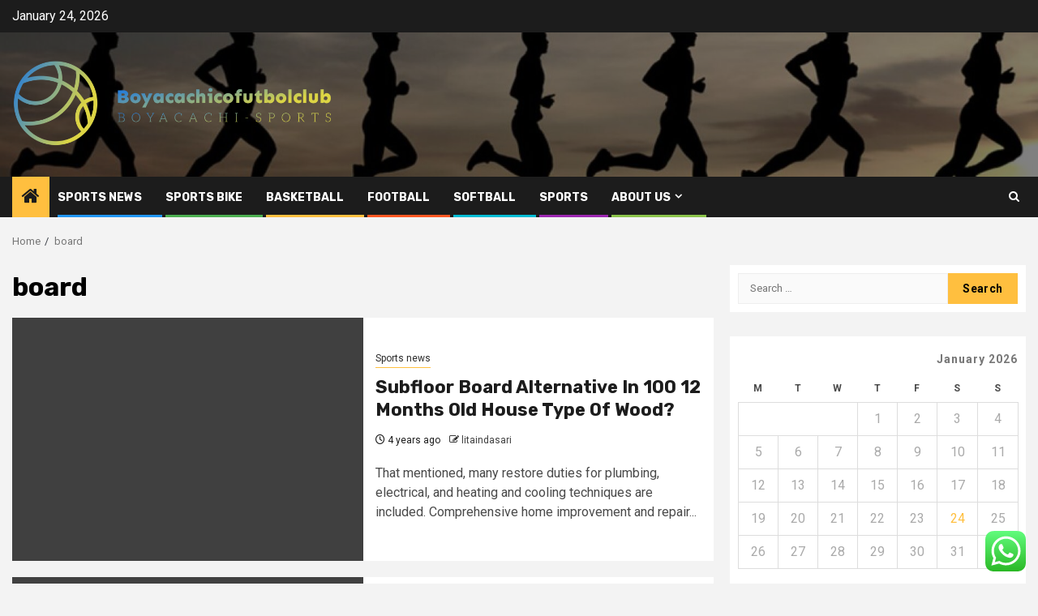

--- FILE ---
content_type: text/html; charset=UTF-8
request_url: https://boyacachicofutbolclub.com/tag/board
body_size: 18648
content:
    <!doctype html>
<html lang="en-US">
    <head>
        <meta charset="UTF-8">
        <meta name="viewport" content="width=device-width, initial-scale=1">
        <link rel="profile" href="https://gmpg.org/xfn/11">

        <title>board &#8211; Boyacachicofutbolclub</title>
<meta name='robots' content='max-image-preview:large' />
<link rel='dns-prefetch' href='//fonts.googleapis.com' />
<link rel="alternate" type="application/rss+xml" title="Boyacachicofutbolclub &raquo; Feed" href="https://boyacachicofutbolclub.com/feed" />
<link rel="alternate" type="application/rss+xml" title="Boyacachicofutbolclub &raquo; Comments Feed" href="https://boyacachicofutbolclub.com/comments/feed" />
<link rel="alternate" type="application/rss+xml" title="Boyacachicofutbolclub &raquo; board Tag Feed" href="https://boyacachicofutbolclub.com/tag/board/feed" />
<style id='wp-img-auto-sizes-contain-inline-css' type='text/css'>
img:is([sizes=auto i],[sizes^="auto," i]){contain-intrinsic-size:3000px 1500px}
/*# sourceURL=wp-img-auto-sizes-contain-inline-css */
</style>

<link rel='stylesheet' id='ht_ctc_main_css-css' href='https://boyacachicofutbolclub.com/wp-content/plugins/click-to-chat-for-whatsapp/new/inc/assets/css/main.css?ver=4.36' type='text/css' media='all' />
<style id='wp-emoji-styles-inline-css' type='text/css'>

	img.wp-smiley, img.emoji {
		display: inline !important;
		border: none !important;
		box-shadow: none !important;
		height: 1em !important;
		width: 1em !important;
		margin: 0 0.07em !important;
		vertical-align: -0.1em !important;
		background: none !important;
		padding: 0 !important;
	}
/*# sourceURL=wp-emoji-styles-inline-css */
</style>
<link rel='stylesheet' id='wp-block-library-css' href='https://boyacachicofutbolclub.com/wp-includes/css/dist/block-library/style.min.css?ver=6.9' type='text/css' media='all' />
<style id='global-styles-inline-css' type='text/css'>
:root{--wp--preset--aspect-ratio--square: 1;--wp--preset--aspect-ratio--4-3: 4/3;--wp--preset--aspect-ratio--3-4: 3/4;--wp--preset--aspect-ratio--3-2: 3/2;--wp--preset--aspect-ratio--2-3: 2/3;--wp--preset--aspect-ratio--16-9: 16/9;--wp--preset--aspect-ratio--9-16: 9/16;--wp--preset--color--black: #000000;--wp--preset--color--cyan-bluish-gray: #abb8c3;--wp--preset--color--white: #ffffff;--wp--preset--color--pale-pink: #f78da7;--wp--preset--color--vivid-red: #cf2e2e;--wp--preset--color--luminous-vivid-orange: #ff6900;--wp--preset--color--luminous-vivid-amber: #fcb900;--wp--preset--color--light-green-cyan: #7bdcb5;--wp--preset--color--vivid-green-cyan: #00d084;--wp--preset--color--pale-cyan-blue: #8ed1fc;--wp--preset--color--vivid-cyan-blue: #0693e3;--wp--preset--color--vivid-purple: #9b51e0;--wp--preset--gradient--vivid-cyan-blue-to-vivid-purple: linear-gradient(135deg,rgb(6,147,227) 0%,rgb(155,81,224) 100%);--wp--preset--gradient--light-green-cyan-to-vivid-green-cyan: linear-gradient(135deg,rgb(122,220,180) 0%,rgb(0,208,130) 100%);--wp--preset--gradient--luminous-vivid-amber-to-luminous-vivid-orange: linear-gradient(135deg,rgb(252,185,0) 0%,rgb(255,105,0) 100%);--wp--preset--gradient--luminous-vivid-orange-to-vivid-red: linear-gradient(135deg,rgb(255,105,0) 0%,rgb(207,46,46) 100%);--wp--preset--gradient--very-light-gray-to-cyan-bluish-gray: linear-gradient(135deg,rgb(238,238,238) 0%,rgb(169,184,195) 100%);--wp--preset--gradient--cool-to-warm-spectrum: linear-gradient(135deg,rgb(74,234,220) 0%,rgb(151,120,209) 20%,rgb(207,42,186) 40%,rgb(238,44,130) 60%,rgb(251,105,98) 80%,rgb(254,248,76) 100%);--wp--preset--gradient--blush-light-purple: linear-gradient(135deg,rgb(255,206,236) 0%,rgb(152,150,240) 100%);--wp--preset--gradient--blush-bordeaux: linear-gradient(135deg,rgb(254,205,165) 0%,rgb(254,45,45) 50%,rgb(107,0,62) 100%);--wp--preset--gradient--luminous-dusk: linear-gradient(135deg,rgb(255,203,112) 0%,rgb(199,81,192) 50%,rgb(65,88,208) 100%);--wp--preset--gradient--pale-ocean: linear-gradient(135deg,rgb(255,245,203) 0%,rgb(182,227,212) 50%,rgb(51,167,181) 100%);--wp--preset--gradient--electric-grass: linear-gradient(135deg,rgb(202,248,128) 0%,rgb(113,206,126) 100%);--wp--preset--gradient--midnight: linear-gradient(135deg,rgb(2,3,129) 0%,rgb(40,116,252) 100%);--wp--preset--font-size--small: 13px;--wp--preset--font-size--medium: 20px;--wp--preset--font-size--large: 36px;--wp--preset--font-size--x-large: 42px;--wp--preset--spacing--20: 0.44rem;--wp--preset--spacing--30: 0.67rem;--wp--preset--spacing--40: 1rem;--wp--preset--spacing--50: 1.5rem;--wp--preset--spacing--60: 2.25rem;--wp--preset--spacing--70: 3.38rem;--wp--preset--spacing--80: 5.06rem;--wp--preset--shadow--natural: 6px 6px 9px rgba(0, 0, 0, 0.2);--wp--preset--shadow--deep: 12px 12px 50px rgba(0, 0, 0, 0.4);--wp--preset--shadow--sharp: 6px 6px 0px rgba(0, 0, 0, 0.2);--wp--preset--shadow--outlined: 6px 6px 0px -3px rgb(255, 255, 255), 6px 6px rgb(0, 0, 0);--wp--preset--shadow--crisp: 6px 6px 0px rgb(0, 0, 0);}:root { --wp--style--global--content-size: 850px;--wp--style--global--wide-size: 1270px; }:where(body) { margin: 0; }.wp-site-blocks > .alignleft { float: left; margin-right: 2em; }.wp-site-blocks > .alignright { float: right; margin-left: 2em; }.wp-site-blocks > .aligncenter { justify-content: center; margin-left: auto; margin-right: auto; }:where(.wp-site-blocks) > * { margin-block-start: 24px; margin-block-end: 0; }:where(.wp-site-blocks) > :first-child { margin-block-start: 0; }:where(.wp-site-blocks) > :last-child { margin-block-end: 0; }:root { --wp--style--block-gap: 24px; }:root :where(.is-layout-flow) > :first-child{margin-block-start: 0;}:root :where(.is-layout-flow) > :last-child{margin-block-end: 0;}:root :where(.is-layout-flow) > *{margin-block-start: 24px;margin-block-end: 0;}:root :where(.is-layout-constrained) > :first-child{margin-block-start: 0;}:root :where(.is-layout-constrained) > :last-child{margin-block-end: 0;}:root :where(.is-layout-constrained) > *{margin-block-start: 24px;margin-block-end: 0;}:root :where(.is-layout-flex){gap: 24px;}:root :where(.is-layout-grid){gap: 24px;}.is-layout-flow > .alignleft{float: left;margin-inline-start: 0;margin-inline-end: 2em;}.is-layout-flow > .alignright{float: right;margin-inline-start: 2em;margin-inline-end: 0;}.is-layout-flow > .aligncenter{margin-left: auto !important;margin-right: auto !important;}.is-layout-constrained > .alignleft{float: left;margin-inline-start: 0;margin-inline-end: 2em;}.is-layout-constrained > .alignright{float: right;margin-inline-start: 2em;margin-inline-end: 0;}.is-layout-constrained > .aligncenter{margin-left: auto !important;margin-right: auto !important;}.is-layout-constrained > :where(:not(.alignleft):not(.alignright):not(.alignfull)){max-width: var(--wp--style--global--content-size);margin-left: auto !important;margin-right: auto !important;}.is-layout-constrained > .alignwide{max-width: var(--wp--style--global--wide-size);}body .is-layout-flex{display: flex;}.is-layout-flex{flex-wrap: wrap;align-items: center;}.is-layout-flex > :is(*, div){margin: 0;}body .is-layout-grid{display: grid;}.is-layout-grid > :is(*, div){margin: 0;}body{padding-top: 0px;padding-right: 0px;padding-bottom: 0px;padding-left: 0px;}a:where(:not(.wp-element-button)){text-decoration: none;}:root :where(.wp-element-button, .wp-block-button__link){background-color: #32373c;border-radius: 0;border-width: 0;color: #fff;font-family: inherit;font-size: inherit;font-style: inherit;font-weight: inherit;letter-spacing: inherit;line-height: inherit;padding-top: calc(0.667em + 2px);padding-right: calc(1.333em + 2px);padding-bottom: calc(0.667em + 2px);padding-left: calc(1.333em + 2px);text-decoration: none;text-transform: inherit;}.has-black-color{color: var(--wp--preset--color--black) !important;}.has-cyan-bluish-gray-color{color: var(--wp--preset--color--cyan-bluish-gray) !important;}.has-white-color{color: var(--wp--preset--color--white) !important;}.has-pale-pink-color{color: var(--wp--preset--color--pale-pink) !important;}.has-vivid-red-color{color: var(--wp--preset--color--vivid-red) !important;}.has-luminous-vivid-orange-color{color: var(--wp--preset--color--luminous-vivid-orange) !important;}.has-luminous-vivid-amber-color{color: var(--wp--preset--color--luminous-vivid-amber) !important;}.has-light-green-cyan-color{color: var(--wp--preset--color--light-green-cyan) !important;}.has-vivid-green-cyan-color{color: var(--wp--preset--color--vivid-green-cyan) !important;}.has-pale-cyan-blue-color{color: var(--wp--preset--color--pale-cyan-blue) !important;}.has-vivid-cyan-blue-color{color: var(--wp--preset--color--vivid-cyan-blue) !important;}.has-vivid-purple-color{color: var(--wp--preset--color--vivid-purple) !important;}.has-black-background-color{background-color: var(--wp--preset--color--black) !important;}.has-cyan-bluish-gray-background-color{background-color: var(--wp--preset--color--cyan-bluish-gray) !important;}.has-white-background-color{background-color: var(--wp--preset--color--white) !important;}.has-pale-pink-background-color{background-color: var(--wp--preset--color--pale-pink) !important;}.has-vivid-red-background-color{background-color: var(--wp--preset--color--vivid-red) !important;}.has-luminous-vivid-orange-background-color{background-color: var(--wp--preset--color--luminous-vivid-orange) !important;}.has-luminous-vivid-amber-background-color{background-color: var(--wp--preset--color--luminous-vivid-amber) !important;}.has-light-green-cyan-background-color{background-color: var(--wp--preset--color--light-green-cyan) !important;}.has-vivid-green-cyan-background-color{background-color: var(--wp--preset--color--vivid-green-cyan) !important;}.has-pale-cyan-blue-background-color{background-color: var(--wp--preset--color--pale-cyan-blue) !important;}.has-vivid-cyan-blue-background-color{background-color: var(--wp--preset--color--vivid-cyan-blue) !important;}.has-vivid-purple-background-color{background-color: var(--wp--preset--color--vivid-purple) !important;}.has-black-border-color{border-color: var(--wp--preset--color--black) !important;}.has-cyan-bluish-gray-border-color{border-color: var(--wp--preset--color--cyan-bluish-gray) !important;}.has-white-border-color{border-color: var(--wp--preset--color--white) !important;}.has-pale-pink-border-color{border-color: var(--wp--preset--color--pale-pink) !important;}.has-vivid-red-border-color{border-color: var(--wp--preset--color--vivid-red) !important;}.has-luminous-vivid-orange-border-color{border-color: var(--wp--preset--color--luminous-vivid-orange) !important;}.has-luminous-vivid-amber-border-color{border-color: var(--wp--preset--color--luminous-vivid-amber) !important;}.has-light-green-cyan-border-color{border-color: var(--wp--preset--color--light-green-cyan) !important;}.has-vivid-green-cyan-border-color{border-color: var(--wp--preset--color--vivid-green-cyan) !important;}.has-pale-cyan-blue-border-color{border-color: var(--wp--preset--color--pale-cyan-blue) !important;}.has-vivid-cyan-blue-border-color{border-color: var(--wp--preset--color--vivid-cyan-blue) !important;}.has-vivid-purple-border-color{border-color: var(--wp--preset--color--vivid-purple) !important;}.has-vivid-cyan-blue-to-vivid-purple-gradient-background{background: var(--wp--preset--gradient--vivid-cyan-blue-to-vivid-purple) !important;}.has-light-green-cyan-to-vivid-green-cyan-gradient-background{background: var(--wp--preset--gradient--light-green-cyan-to-vivid-green-cyan) !important;}.has-luminous-vivid-amber-to-luminous-vivid-orange-gradient-background{background: var(--wp--preset--gradient--luminous-vivid-amber-to-luminous-vivid-orange) !important;}.has-luminous-vivid-orange-to-vivid-red-gradient-background{background: var(--wp--preset--gradient--luminous-vivid-orange-to-vivid-red) !important;}.has-very-light-gray-to-cyan-bluish-gray-gradient-background{background: var(--wp--preset--gradient--very-light-gray-to-cyan-bluish-gray) !important;}.has-cool-to-warm-spectrum-gradient-background{background: var(--wp--preset--gradient--cool-to-warm-spectrum) !important;}.has-blush-light-purple-gradient-background{background: var(--wp--preset--gradient--blush-light-purple) !important;}.has-blush-bordeaux-gradient-background{background: var(--wp--preset--gradient--blush-bordeaux) !important;}.has-luminous-dusk-gradient-background{background: var(--wp--preset--gradient--luminous-dusk) !important;}.has-pale-ocean-gradient-background{background: var(--wp--preset--gradient--pale-ocean) !important;}.has-electric-grass-gradient-background{background: var(--wp--preset--gradient--electric-grass) !important;}.has-midnight-gradient-background{background: var(--wp--preset--gradient--midnight) !important;}.has-small-font-size{font-size: var(--wp--preset--font-size--small) !important;}.has-medium-font-size{font-size: var(--wp--preset--font-size--medium) !important;}.has-large-font-size{font-size: var(--wp--preset--font-size--large) !important;}.has-x-large-font-size{font-size: var(--wp--preset--font-size--x-large) !important;}
/*# sourceURL=global-styles-inline-css */
</style>

<link rel='stylesheet' id='contact-form-7-css' href='https://boyacachicofutbolclub.com/wp-content/plugins/contact-form-7/includes/css/styles.css?ver=6.1.4' type='text/css' media='all' />
<style id='contact-form-7-inline-css' type='text/css'>
.wpcf7 .wpcf7-recaptcha iframe {margin-bottom: 0;}.wpcf7 .wpcf7-recaptcha[data-align="center"] > div {margin: 0 auto;}.wpcf7 .wpcf7-recaptcha[data-align="right"] > div {margin: 0 0 0 auto;}
/*# sourceURL=contact-form-7-inline-css */
</style>
<link rel='stylesheet' id='ez-toc-css' href='https://boyacachicofutbolclub.com/wp-content/plugins/easy-table-of-contents/assets/css/screen.min.css?ver=2.0.80' type='text/css' media='all' />
<style id='ez-toc-inline-css' type='text/css'>
div#ez-toc-container .ez-toc-title {font-size: 120%;}div#ez-toc-container .ez-toc-title {font-weight: 500;}div#ez-toc-container ul li , div#ez-toc-container ul li a {font-size: 95%;}div#ez-toc-container ul li , div#ez-toc-container ul li a {font-weight: 500;}div#ez-toc-container nav ul ul li {font-size: 90%;}.ez-toc-box-title {font-weight: bold; margin-bottom: 10px; text-align: center; text-transform: uppercase; letter-spacing: 1px; color: #666; padding-bottom: 5px;position:absolute;top:-4%;left:5%;background-color: inherit;transition: top 0.3s ease;}.ez-toc-box-title.toc-closed {top:-25%;}
.ez-toc-container-direction {direction: ltr;}.ez-toc-counter ul{counter-reset: item ;}.ez-toc-counter nav ul li a::before {content: counters(item, '.', decimal) '. ';display: inline-block;counter-increment: item;flex-grow: 0;flex-shrink: 0;margin-right: .2em; float: left; }.ez-toc-widget-direction {direction: ltr;}.ez-toc-widget-container ul{counter-reset: item ;}.ez-toc-widget-container nav ul li a::before {content: counters(item, '.', decimal) '. ';display: inline-block;counter-increment: item;flex-grow: 0;flex-shrink: 0;margin-right: .2em; float: left; }
/*# sourceURL=ez-toc-inline-css */
</style>
<link rel='stylesheet' id='aft-icons-css' href='https://boyacachicofutbolclub.com/wp-content/themes/newsphere/assets/icons/style.css?ver=6.9' type='text/css' media='all' />
<link rel='stylesheet' id='bootstrap-css' href='https://boyacachicofutbolclub.com/wp-content/themes/newsphere/assets/bootstrap/css/bootstrap.min.css?ver=6.9' type='text/css' media='all' />
<link rel='stylesheet' id='swiper-slider-css' href='https://boyacachicofutbolclub.com/wp-content/themes/newsphere/assets/swiper/css/swiper-bundle-new.min.css?ver=6.9' type='text/css' media='all' />
<link rel='stylesheet' id='sidr-css' href='https://boyacachicofutbolclub.com/wp-content/themes/newsphere/assets/sidr/css/sidr.bare.css?ver=6.9' type='text/css' media='all' />
<link rel='stylesheet' id='magnific-popup-css' href='https://boyacachicofutbolclub.com/wp-content/themes/newsphere/assets/magnific-popup/magnific-popup.css?ver=6.9' type='text/css' media='all' />
<link rel='stylesheet' id='newsphere-google-fonts-css' href='https://fonts.googleapis.com/css?family=Roboto:400,500,700|Rubik:400,500,700&#038;subset=latin,latin-ext' type='text/css' media='all' />
<link rel='stylesheet' id='newsphere-style-css' href='https://boyacachicofutbolclub.com/wp-content/themes/newsphere/style.css?ver=4.4.9' type='text/css' media='all' />
<script type="text/javascript" src="https://boyacachicofutbolclub.com/wp-includes/js/jquery/jquery.min.js?ver=3.7.1" id="jquery-core-js"></script>
<script type="text/javascript" src="https://boyacachicofutbolclub.com/wp-includes/js/jquery/jquery-migrate.min.js?ver=3.4.1" id="jquery-migrate-js"></script>
<link rel="https://api.w.org/" href="https://boyacachicofutbolclub.com/wp-json/" /><link rel="alternate" title="JSON" type="application/json" href="https://boyacachicofutbolclub.com/wp-json/wp/v2/tags/132" /><link rel="EditURI" type="application/rsd+xml" title="RSD" href="https://boyacachicofutbolclub.com/xmlrpc.php?rsd" />
<meta name="generator" content="WordPress 6.9" />
<!-- HFCM by 99 Robots - Snippet # 5: gsc -->
<meta name="google-site-verification" content="o_o0gA6rf85fyKrgl6hk8GAAhJtJqBTkRb28_9h1Fhk" />
<!-- /end HFCM by 99 Robots -->
        <style type="text/css">
                        .site-title,
            .site-description {
                position: absolute;
                clip: rect(1px, 1px, 1px, 1px);
                display: none;
            }

            
            
            .elementor-default .elementor-section.elementor-section-full_width > .elementor-container,
            .elementor-default .elementor-section.elementor-section-boxed > .elementor-container,
            .elementor-page .elementor-section.elementor-section-full_width > .elementor-container,
            .elementor-page .elementor-section.elementor-section-boxed > .elementor-container{
                max-width: 1300px;
            }

            .container-wrapper .elementor {
                max-width: 100%;
            }

            .align-content-left .elementor-section-stretched,
            .align-content-right .elementor-section-stretched {
                max-width: 100%;
                left: 0 !important;
            }
        

        </style>
        <link rel="icon" href="https://boyacachicofutbolclub.com/wp-content/uploads/2025/06/cropped-cover-scaled-2-32x32.png" sizes="32x32" />
<link rel="icon" href="https://boyacachicofutbolclub.com/wp-content/uploads/2025/06/cropped-cover-scaled-2-192x192.png" sizes="192x192" />
<link rel="apple-touch-icon" href="https://boyacachicofutbolclub.com/wp-content/uploads/2025/06/cropped-cover-scaled-2-180x180.png" />
<meta name="msapplication-TileImage" content="https://boyacachicofutbolclub.com/wp-content/uploads/2025/06/cropped-cover-scaled-2-270x270.png" />
    </head>

<body class="archive tag tag-board tag-132 wp-custom-logo wp-embed-responsive wp-theme-newsphere hfeed aft-default-mode aft-sticky-sidebar aft-hide-comment-count-in-list aft-hide-minutes-read-in-list aft-hide-date-author-in-list default-content-layout align-content-left">
    

<div id="page" class="site">
    <a class="skip-link screen-reader-text" href="#content">Skip to content</a>


    <header id="masthead" class="header-style1 header-layout-1">

          <div class="top-header">
        <div class="container-wrapper">
            <div class="top-bar-flex">
                <div class="top-bar-left col-2">

                    
                    <div class="date-bar-left">
                                                    <span class="topbar-date">
                                        January 24, 2026                                    </span>

                                            </div>
                </div>

                <div class="top-bar-right col-2">
  						<span class="aft-small-social-menu">
  							  						</span>
                </div>
            </div>
        </div>

    </div>
<div class="main-header data-bg" data-background="https://boyacachicofutbolclub.com/wp-content/uploads/2025/06/cropped-sport-active-part-erasmus-plus-crop.jpg">
    <div class="container-wrapper">
        <div class="af-container-row af-flex-container">
            <div class="col-3 float-l pad">
                <div class="logo-brand">
                    <div class="site-branding">
                        <a href="https://boyacachicofutbolclub.com/" class="custom-logo-link" rel="home"><img width="1771" height="560" src="https://boyacachicofutbolclub.com/wp-content/uploads/2025/06/cropped-cover-scaled-1.png" class="custom-logo" alt="Boyacachicofutbolclub" decoding="async" fetchpriority="high" srcset="https://boyacachicofutbolclub.com/wp-content/uploads/2025/06/cropped-cover-scaled-1.png 1771w, https://boyacachicofutbolclub.com/wp-content/uploads/2025/06/cropped-cover-scaled-1-300x95.png 300w, https://boyacachicofutbolclub.com/wp-content/uploads/2025/06/cropped-cover-scaled-1-1024x324.png 1024w, https://boyacachicofutbolclub.com/wp-content/uploads/2025/06/cropped-cover-scaled-1-768x243.png 768w, https://boyacachicofutbolclub.com/wp-content/uploads/2025/06/cropped-cover-scaled-1-1536x486.png 1536w" sizes="(max-width: 1771px) 100vw, 1771px" /></a>                            <p class="site-title font-family-1">
                                <a href="https://boyacachicofutbolclub.com/"
                                   rel="home">Boyacachicofutbolclub</a>
                            </p>
                        
                                                    <p class="site-description">Boyacachi-Sports</p>
                                            </div>
                </div>
            </div>
            <div class="col-66 float-l pad">
                            </div>
        </div>
    </div>

</div>

      <div class="header-menu-part">
        <div id="main-navigation-bar" class="bottom-bar">
          <div class="navigation-section-wrapper">
            <div class="container-wrapper">
              <div class="header-middle-part">
                <div class="navigation-container">
                  <nav class="main-navigation clearfix">
                                          <span class="aft-home-icon">
                                                <a href="https://boyacachicofutbolclub.com" aria-label="Home">
                          <i class="fa fa-home" aria-hidden="true"></i>
                        </a>
                      </span>
                                        <div class="aft-dynamic-navigation-elements">
                      <button class="toggle-menu" aria-controls="primary-menu" aria-expanded="false">
                        <span class="screen-reader-text">
                          Primary Menu                        </span>
                        <i class="ham"></i>
                      </button>


                      <div class="menu main-menu menu-desktop show-menu-border"><ul id="primary-menu" class="menu"><li id="menu-item-77676" class="menu-item menu-item-type-taxonomy menu-item-object-category menu-item-77676"><a href="https://boyacachicofutbolclub.com/category/sports-news">Sports news</a></li>
<li id="menu-item-77677" class="menu-item menu-item-type-taxonomy menu-item-object-category menu-item-77677"><a href="https://boyacachicofutbolclub.com/category/sports-bike">Sports Bike</a></li>
<li id="menu-item-77679" class="menu-item menu-item-type-taxonomy menu-item-object-category menu-item-77679"><a href="https://boyacachicofutbolclub.com/category/basketball">Basketball</a></li>
<li id="menu-item-77680" class="menu-item menu-item-type-taxonomy menu-item-object-category menu-item-77680"><a href="https://boyacachicofutbolclub.com/category/football">Football</a></li>
<li id="menu-item-77681" class="menu-item menu-item-type-taxonomy menu-item-object-category menu-item-77681"><a href="https://boyacachicofutbolclub.com/category/softball">Softball</a></li>
<li id="menu-item-77678" class="menu-item menu-item-type-taxonomy menu-item-object-category menu-item-77678"><a href="https://boyacachicofutbolclub.com/category/sports">Sports</a></li>
<li id="menu-item-77682" class="menu-item menu-item-type-post_type menu-item-object-page menu-item-has-children menu-item-77682"><a href="https://boyacachicofutbolclub.com/about-us">About Us</a>
<ul class="sub-menu">
	<li id="menu-item-77683" class="menu-item menu-item-type-post_type menu-item-object-page menu-item-77683"><a href="https://boyacachicofutbolclub.com/advertise-here">Advertise Here</a></li>
	<li id="menu-item-77684" class="menu-item menu-item-type-post_type menu-item-object-page menu-item-77684"><a href="https://boyacachicofutbolclub.com/contact-us">Contact Us</a></li>
	<li id="menu-item-77685" class="menu-item menu-item-type-post_type menu-item-object-page menu-item-77685"><a href="https://boyacachicofutbolclub.com/disclosure-policy">Privacy Policy</a></li>
	<li id="menu-item-77686" class="menu-item menu-item-type-post_type menu-item-object-page menu-item-77686"><a href="https://boyacachicofutbolclub.com/sitemap">Sitemap</a></li>
</ul>
</li>
</ul></div>                    </div>

                  </nav>
                </div>
              </div>
              <div class="header-right-part">

                                <div class="af-search-wrap">
                  <div class="search-overlay">
                    <a href="#" title="Search" class="search-icon">
                      <i class="fa fa-search"></i>
                    </a>
                    <div class="af-search-form">
                      <form role="search" method="get" class="search-form" action="https://boyacachicofutbolclub.com/">
				<label>
					<span class="screen-reader-text">Search for:</span>
					<input type="search" class="search-field" placeholder="Search &hellip;" value="" name="s" />
				</label>
				<input type="submit" class="search-submit" value="Search" />
			</form>                    </div>
                  </div>
                </div>
              </div>
            </div>
          </div>
        </div>
      </div>
    </header>

    <!-- end slider-section -->

            <div class="af-breadcrumbs-wrapper container-wrapper">
            <div class="af-breadcrumbs font-family-1 color-pad">
                <div role="navigation" aria-label="Breadcrumbs" class="breadcrumb-trail breadcrumbs" itemprop="breadcrumb"><ul class="trail-items" itemscope itemtype="http://schema.org/BreadcrumbList"><meta name="numberOfItems" content="2" /><meta name="itemListOrder" content="Ascending" /><li itemprop="itemListElement" itemscope itemtype="http://schema.org/ListItem" class="trail-item trail-begin"><a href="https://boyacachicofutbolclub.com" rel="home" itemprop="item"><span itemprop="name">Home</span></a><meta itemprop="position" content="1" /></li><li itemprop="itemListElement" itemscope itemtype="http://schema.org/ListItem" class="trail-item trail-end"><a href="https://boyacachicofutbolclub.com/tag/board" itemprop="item"><span itemprop="name">board</span></a><meta itemprop="position" content="2" /></li></ul></div>            </div>
        </div>
            <div id="content" class="container-wrapper">

    <div id="primary" class="content-area">
        <main id="main" class="site-main">

			
                <header class="header-title-wrapper1">
					<h1 class="page-title">board</h1>                </header><!-- .header-title-wrapper -->
				    <div class="af-container-row aft-archive-wrapper clearfix archive-layout-list">
    


		            <article id="post-9606" class="latest-posts-list col-1 float-l pad archive-layout-list archive-image-left post-9606 post type-post status-publish format-standard hentry category-sports-news tag-board tag-house tag-hundred tag-subfloor tag-substitute" >
				<div class="archive-list-post list-style">
  <div class="read-single color-pad">
    <div class="read-img pos-rel col-2 float-l read-bg-img af-sec-list-img">
      <a href="https://boyacachicofutbolclub.com/subfloor-board-alternative-in-100-12-months-old-house-type-of-wood.html" aria-label="Subfloor Board Alternative In 100 12 Months Old House  Type Of Wood?">
              </a>
      <span class="min-read-post-format">
                
      </span>


          </div>
    <div class="read-details col-2 float-l pad af-sec-list-txt color-tp-pad">
      <div class="read-categories">
        <ul class="cat-links"><li class="meta-category">
                             <a class="newsphere-categories category-color-1" href="https://boyacachicofutbolclub.com/category/sports-news" alt="View all posts in Sports news"> 
                                 Sports news
                             </a>
                        </li></ul>      </div>
      <div class="read-title">
        <h3>
          <a href="https://boyacachicofutbolclub.com/subfloor-board-alternative-in-100-12-months-old-house-type-of-wood.html" aria-label="Subfloor Board Alternative In 100 12 Months Old House  Type Of Wood?">Subfloor Board Alternative In 100 12 Months Old House  Type Of Wood?</a>
        </h3>
      </div>
      <div class="entry-meta">
        
            <span class="author-links">

                            <span class="item-metadata posts-date">
                <i class="fa fa-clock-o"></i>
                    4 years ago            </span>
                            
                    <span class="item-metadata posts-author byline">
                    <i class="fa fa-pencil-square-o"></i>
                                    <a href="https://boyacachicofutbolclub.com/author/litaindasari">
                    litaindasari                </a>
               </span>
                
        </span>
              </div>

              <div class="read-descprition full-item-discription">
          <div class="post-description">
                          <p>That mentioned, many restore duties for plumbing, electrical, and heating and cooling techniques are included. Comprehensive home improvement and repair...</p>
                      </div>
        </div>
      

    </div>
  </div>
  </div>            </article>
		
		


		            <article id="post-9424" class="latest-posts-list col-1 float-l pad archive-layout-list archive-image-left post-9424 post type-post status-publish format-standard hentry category-technology tag-board tag-business tag-discussion tag-finance tag-small" >
				<div class="archive-list-post list-style">
  <div class="read-single color-pad">
    <div class="read-img pos-rel col-2 float-l read-bg-img af-sec-list-img">
      <a href="https://boyacachicofutbolclub.com/small-business-finance-discussion-board-2.html" aria-label="Small Business Finance Discussion Board">
              </a>
      <span class="min-read-post-format">
                
      </span>


          </div>
    <div class="read-details col-2 float-l pad af-sec-list-txt color-tp-pad">
      <div class="read-categories">
        <ul class="cat-links"><li class="meta-category">
                             <a class="newsphere-categories category-color-1" href="https://boyacachicofutbolclub.com/category/technology" alt="View all posts in Technology"> 
                                 Technology
                             </a>
                        </li></ul>      </div>
      <div class="read-title">
        <h3>
          <a href="https://boyacachicofutbolclub.com/small-business-finance-discussion-board-2.html" aria-label="Small Business Finance Discussion Board">Small Business Finance Discussion Board</a>
        </h3>
      </div>
      <div class="entry-meta">
        
            <span class="author-links">

                            <span class="item-metadata posts-date">
                <i class="fa fa-clock-o"></i>
                    5 years ago            </span>
                            
                    <span class="item-metadata posts-author byline">
                    <i class="fa fa-pencil-square-o"></i>
                                    <a href="https://boyacachicofutbolclub.com/author/litaindasari">
                    litaindasari                </a>
               </span>
                
        </span>
              </div>

              <div class="read-descprition full-item-discription">
          <div class="post-description">
                          <p>CPAs don’t simply file your taxes—in addition they might help you with financial technique, tax planning, lease negotiations, financial reporting,...</p>
                      </div>
        </div>
      

    </div>
  </div>
  </div>            </article>
		
		


		            <article id="post-9242" class="latest-posts-list col-1 float-l pad archive-layout-list archive-image-left post-9242 post type-post status-publish format-standard hentry category-technology tag-board tag-business tag-discussion tag-finance tag-small" >
				<div class="archive-list-post list-style">
  <div class="read-single color-pad">
    <div class="read-img pos-rel col-2 float-l read-bg-img af-sec-list-img">
      <a href="https://boyacachicofutbolclub.com/small-business-finance-discussion-board.html" aria-label="Small Business Finance Discussion Board">
              </a>
      <span class="min-read-post-format">
                
      </span>


          </div>
    <div class="read-details col-2 float-l pad af-sec-list-txt color-tp-pad">
      <div class="read-categories">
        <ul class="cat-links"><li class="meta-category">
                             <a class="newsphere-categories category-color-1" href="https://boyacachicofutbolclub.com/category/technology" alt="View all posts in Technology"> 
                                 Technology
                             </a>
                        </li></ul>      </div>
      <div class="read-title">
        <h3>
          <a href="https://boyacachicofutbolclub.com/small-business-finance-discussion-board.html" aria-label="Small Business Finance Discussion Board">Small Business Finance Discussion Board</a>
        </h3>
      </div>
      <div class="entry-meta">
        
            <span class="author-links">

                            <span class="item-metadata posts-date">
                <i class="fa fa-clock-o"></i>
                    5 years ago            </span>
                            
                    <span class="item-metadata posts-author byline">
                    <i class="fa fa-pencil-square-o"></i>
                                    <a href="https://boyacachicofutbolclub.com/author/litaindasari">
                    litaindasari                </a>
               </span>
                
        </span>
              </div>

              <div class="read-descprition full-item-discription">
          <div class="post-description">
                          <p>To study more, meet with an advisor in theUndergraduate Programs Officebefore registering for senior coursework. Learn extra about combined pathway...</p>
                      </div>
        </div>
      

    </div>
  </div>
  </div>            </article>
		
		


		            <article id="post-7999" class="latest-posts-list col-1 float-l pad archive-layout-list archive-image-left post-7999 post type-post status-publish format-standard has-post-thumbnail hentry category-sports-news tag-approve tag-board tag-england tag-expected tag-indies tag-sport tag-tour tag-training tag-west" >
				<div class="archive-list-post list-style">
  <div class="read-single color-pad">
    <div class="read-img pos-rel col-2 float-l read-bg-img af-sec-list-img">
      <a href="https://boyacachicofutbolclub.com/west-indies-back-in-training-with-board-expected-to-approve-england-tour-sport.html" aria-label="West Indies back in training with board expected to approve England tour | Sport">
              </a>
      <span class="min-read-post-format">
                
      </span>


          </div>
    <div class="read-details col-2 float-l pad af-sec-list-txt color-tp-pad">
      <div class="read-categories">
        <ul class="cat-links"><li class="meta-category">
                             <a class="newsphere-categories category-color-1" href="https://boyacachicofutbolclub.com/category/sports-news" alt="View all posts in Sports news"> 
                                 Sports news
                             </a>
                        </li></ul>      </div>
      <div class="read-title">
        <h3>
          <a href="https://boyacachicofutbolclub.com/west-indies-back-in-training-with-board-expected-to-approve-england-tour-sport.html" aria-label="West Indies back in training with board expected to approve England tour | Sport">West Indies back in training with board expected to approve England tour | Sport</a>
        </h3>
      </div>
      <div class="entry-meta">
        
            <span class="author-links">

                            <span class="item-metadata posts-date">
                <i class="fa fa-clock-o"></i>
                    6 years ago            </span>
                            
                    <span class="item-metadata posts-author byline">
                    <i class="fa fa-pencil-square-o"></i>
                                    <a href="https://boyacachicofutbolclub.com/author/litaindasari">
                    litaindasari                </a>
               </span>
                
        </span>
              </div>

              <div class="read-descprition full-item-discription">
          <div class="post-description">
                          <p>West Indies have followed England with a return to training before the expected sign-off on Thursday for their three-Test tour....</p>
                      </div>
        </div>
      

    </div>
  </div>
  </div>            </article>
		
		


		            <article id="post-7357" class="latest-posts-list col-1 float-l pad archive-layout-list archive-image-left post-7357 post type-post status-publish format-standard has-post-thumbnail hentry category-sports-news tag-board tag-britain tag-drawing tag-hope tag-racings tag-return tag-sport" >
				<div class="archive-list-post list-style">
  <div class="read-single color-pad">
    <div class="read-img pos-rel col-2 float-l read-bg-img af-sec-list-img">
      <a href="https://boyacachicofutbolclub.com/racings-hope-of-return-in-britain-sent-back-to-the-drawing-board-sport.html" aria-label="Racing&#8217;s hope of return in Britain sent back to the drawing board | Sport">
              </a>
      <span class="min-read-post-format">
                
      </span>


          </div>
    <div class="read-details col-2 float-l pad af-sec-list-txt color-tp-pad">
      <div class="read-categories">
        <ul class="cat-links"><li class="meta-category">
                             <a class="newsphere-categories category-color-1" href="https://boyacachicofutbolclub.com/category/sports-news" alt="View all posts in Sports news"> 
                                 Sports news
                             </a>
                        </li></ul>      </div>
      <div class="read-title">
        <h3>
          <a href="https://boyacachicofutbolclub.com/racings-hope-of-return-in-britain-sent-back-to-the-drawing-board-sport.html" aria-label="Racing&#8217;s hope of return in Britain sent back to the drawing board | Sport">Racing&#8217;s hope of return in Britain sent back to the drawing board | Sport</a>
        </h3>
      </div>
      <div class="entry-meta">
        
            <span class="author-links">

                            <span class="item-metadata posts-date">
                <i class="fa fa-clock-o"></i>
                    6 years ago            </span>
                            
                    <span class="item-metadata posts-author byline">
                    <i class="fa fa-pencil-square-o"></i>
                                    <a href="https://boyacachicofutbolclub.com/author/litaindasari">
                    litaindasari                </a>
               </span>
                
        </span>
              </div>

              <div class="read-descprition full-item-discription">
          <div class="post-description">
                          <p>Plans for the resumption of racing in Britain have been put back until 1 June in three weeks’ time, following...</p>
                      </div>
        </div>
      

    </div>
  </div>
  </div>            </article>
		
		


		            <article id="post-6856" class="latest-posts-list col-1 float-l pad archive-layout-list archive-image-left post-6856 post type-post status-publish format-standard has-post-thumbnail hentry category-sports-news tag-board tag-clubs tag-football tag-investigation tag-pursue tag-season tag-spfl tag-warns" >
				<div class="archive-list-post list-style">
  <div class="read-single color-pad">
    <div class="read-img pos-rel col-2 float-l read-bg-img af-sec-list-img">
      <a href="https://boyacachicofutbolclub.com/spfl-board-warns-clubs-not-to-pursue-investigation-into-ending-of-season-football.html" aria-label="SPFL board warns clubs not to pursue investigation into ending of season | Football">
              </a>
      <span class="min-read-post-format">
                
      </span>


          </div>
    <div class="read-details col-2 float-l pad af-sec-list-txt color-tp-pad">
      <div class="read-categories">
        <ul class="cat-links"><li class="meta-category">
                             <a class="newsphere-categories category-color-1" href="https://boyacachicofutbolclub.com/category/sports-news" alt="View all posts in Sports news"> 
                                 Sports news
                             </a>
                        </li></ul>      </div>
      <div class="read-title">
        <h3>
          <a href="https://boyacachicofutbolclub.com/spfl-board-warns-clubs-not-to-pursue-investigation-into-ending-of-season-football.html" aria-label="SPFL board warns clubs not to pursue investigation into ending of season | Football">SPFL board warns clubs not to pursue investigation into ending of season | Football</a>
        </h3>
      </div>
      <div class="entry-meta">
        
            <span class="author-links">

                            <span class="item-metadata posts-date">
                <i class="fa fa-clock-o"></i>
                    6 years ago            </span>
                            
                    <span class="item-metadata posts-author byline">
                    <i class="fa fa-pencil-square-o"></i>
                                    <a href="https://boyacachicofutbolclub.com/author/litaindasari">
                    litaindasari                </a>
               </span>
                
        </span>
              </div>

              <div class="read-descprition full-item-discription">
          <div class="post-description">
                          <p>Members of the Scottish Professional Football League’s board have written to all 42 member clubs with guidance they should back...</p>
                      </div>
        </div>
      

    </div>
  </div>
  </div>            </article>
		
		


		            <article id="post-5701" class="latest-posts-list col-1 float-l pad archive-layout-list archive-image-left post-5701 post type-post status-publish format-standard has-post-thumbnail hentry category-sports-news tag-barcelona tag-board tag-football tag-hits tag-lionel tag-messi tag-players tag-staff" >
				<div class="archive-list-post list-style">
  <div class="read-single color-pad">
    <div class="read-img pos-rel col-2 float-l read-bg-img af-sec-list-img">
      <a href="https://boyacachicofutbolclub.com/lionel-messi-says-players-will-help-staff-at-barcelona-but-hits-out-at-board-again-football.html" aria-label="Lionel Messi says players will help staff at Barcelona but hits out at board again | Football">
              </a>
      <span class="min-read-post-format">
                
      </span>


          </div>
    <div class="read-details col-2 float-l pad af-sec-list-txt color-tp-pad">
      <div class="read-categories">
        <ul class="cat-links"><li class="meta-category">
                             <a class="newsphere-categories category-color-1" href="https://boyacachicofutbolclub.com/category/sports-news" alt="View all posts in Sports news"> 
                                 Sports news
                             </a>
                        </li></ul>      </div>
      <div class="read-title">
        <h3>
          <a href="https://boyacachicofutbolclub.com/lionel-messi-says-players-will-help-staff-at-barcelona-but-hits-out-at-board-again-football.html" aria-label="Lionel Messi says players will help staff at Barcelona but hits out at board again | Football">Lionel Messi says players will help staff at Barcelona but hits out at board again | Football</a>
        </h3>
      </div>
      <div class="entry-meta">
        
            <span class="author-links">

                            <span class="item-metadata posts-date">
                <i class="fa fa-clock-o"></i>
                    6 years ago            </span>
                            
                    <span class="item-metadata posts-author byline">
                    <i class="fa fa-pencil-square-o"></i>
                                    <a href="https://boyacachicofutbolclub.com/author/litaindasari">
                    litaindasari                </a>
               </span>
                
        </span>
              </div>

              <div class="read-descprition full-item-discription">
          <div class="post-description">
                          <p>Lionel Messi has announced that Barcelona’s first-team footballers will not only take a 70% pay cut for as long as...</p>
                      </div>
        </div>
      

    </div>
  </div>
  </div>            </article>
		
		


		            <article id="post-5683" class="latest-posts-list col-1 float-l pad archive-layout-list archive-image-left post-5683 post type-post status-publish format-standard has-post-thumbnail hentry category-sports-news tag-billy tag-board tag-boxing tag-control tag-joe tag-licence tag-saunders tag-sport tag-suspended" >
				<div class="archive-list-post list-style">
  <div class="read-single color-pad">
    <div class="read-img pos-rel col-2 float-l read-bg-img af-sec-list-img">
      <a href="https://boyacachicofutbolclub.com/billy-joe-saunders-has-licence-suspended-by-boxing-board-of-control-sport.html" aria-label="Billy Joe Saunders has licence suspended by Boxing Board of Control | Sport">
              </a>
      <span class="min-read-post-format">
                
      </span>


          </div>
    <div class="read-details col-2 float-l pad af-sec-list-txt color-tp-pad">
      <div class="read-categories">
        <ul class="cat-links"><li class="meta-category">
                             <a class="newsphere-categories category-color-1" href="https://boyacachicofutbolclub.com/category/sports-news" alt="View all posts in Sports news"> 
                                 Sports news
                             </a>
                        </li></ul>      </div>
      <div class="read-title">
        <h3>
          <a href="https://boyacachicofutbolclub.com/billy-joe-saunders-has-licence-suspended-by-boxing-board-of-control-sport.html" aria-label="Billy Joe Saunders has licence suspended by Boxing Board of Control | Sport">Billy Joe Saunders has licence suspended by Boxing Board of Control | Sport</a>
        </h3>
      </div>
      <div class="entry-meta">
        
            <span class="author-links">

                            <span class="item-metadata posts-date">
                <i class="fa fa-clock-o"></i>
                    6 years ago            </span>
                            
                    <span class="item-metadata posts-author byline">
                    <i class="fa fa-pencil-square-o"></i>
                                    <a href="https://boyacachicofutbolclub.com/author/litaindasari">
                    litaindasari                </a>
               </span>
                
        </span>
              </div>

              <div class="read-descprition full-item-discription">
          <div class="post-description">
                          <p>Billy Joe Saunders has had his licence suspended by the Boxing Board of Control after releasing a video on social...</p>
                      </div>
        </div>
      

    </div>
  </div>
  </div>            </article>
		
		


		            <article id="post-3429" class="latest-posts-list col-1 float-l pad archive-layout-list archive-image-left post-3429 post type-post status-publish format-standard hentry category-sports-news tag-board tag-games tag-video" >
				<div class="archive-list-post list-style">
  <div class="read-single color-pad">
    <div class="read-img pos-rel col-2 float-l read-bg-img af-sec-list-img">
      <a href="https://boyacachicofutbolclub.com/board-video-games-in-video-video-games-2.html" aria-label="Board Video games In Video Video games">
              </a>
      <span class="min-read-post-format">
                
      </span>


          </div>
    <div class="read-details col-2 float-l pad af-sec-list-txt color-tp-pad">
      <div class="read-categories">
        <ul class="cat-links"><li class="meta-category">
                             <a class="newsphere-categories category-color-1" href="https://boyacachicofutbolclub.com/category/sports-news" alt="View all posts in Sports news"> 
                                 Sports news
                             </a>
                        </li></ul>      </div>
      <div class="read-title">
        <h3>
          <a href="https://boyacachicofutbolclub.com/board-video-games-in-video-video-games-2.html" aria-label="Board Video games In Video Video games">Board Video games In Video Video games</a>
        </h3>
      </div>
      <div class="entry-meta">
        
            <span class="author-links">

                            <span class="item-metadata posts-date">
                <i class="fa fa-clock-o"></i>
                    6 years ago            </span>
                            
                    <span class="item-metadata posts-author byline">
                    <i class="fa fa-pencil-square-o"></i>
                                    <a href="https://boyacachicofutbolclub.com/author/litaindasari">
                    litaindasari                </a>
               </span>
                
        </span>
              </div>

              <div class="read-descprition full-item-discription">
          <div class="post-description">
                          <p>Now when you already know much in regards to the basic hand grips, focus now for some footwork. Effectively sincerely,...</p>
                      </div>
        </div>
      

    </div>
  </div>
  </div>            </article>
		
		


		            <article id="post-2675" class="latest-posts-list col-1 float-l pad archive-layout-list archive-image-left post-2675 post type-post status-publish format-standard hentry category-sports-news tag-board tag-games tag-video" >
				<div class="archive-list-post list-style">
  <div class="read-single color-pad">
    <div class="read-img pos-rel col-2 float-l read-bg-img af-sec-list-img">
      <a href="https://boyacachicofutbolclub.com/board-games-in-video-video-games.html" aria-label="Board Games In Video Video games">
              </a>
      <span class="min-read-post-format">
                
      </span>


          </div>
    <div class="read-details col-2 float-l pad af-sec-list-txt color-tp-pad">
      <div class="read-categories">
        <ul class="cat-links"><li class="meta-category">
                             <a class="newsphere-categories category-color-1" href="https://boyacachicofutbolclub.com/category/sports-news" alt="View all posts in Sports news"> 
                                 Sports news
                             </a>
                        </li></ul>      </div>
      <div class="read-title">
        <h3>
          <a href="https://boyacachicofutbolclub.com/board-games-in-video-video-games.html" aria-label="Board Games In Video Video games">Board Games In Video Video games</a>
        </h3>
      </div>
      <div class="entry-meta">
        
            <span class="author-links">

                            <span class="item-metadata posts-date">
                <i class="fa fa-clock-o"></i>
                    6 years ago            </span>
                            
                    <span class="item-metadata posts-author byline">
                    <i class="fa fa-pencil-square-o"></i>
                                    <a href="https://boyacachicofutbolclub.com/author/litaindasari">
                    litaindasari                </a>
               </span>
                
        </span>
              </div>

              <div class="read-descprition full-item-discription">
          <div class="post-description">
                          <p>Studying a play is critical because when a person learns a play and executes it correctly, it benefits the entire...</p>
                      </div>
        </div>
      

    </div>
  </div>
  </div>            </article>
		
		        </div>
    
            <div class="col col-ten">
                <div class="newsphere-pagination">
					
	<nav class="navigation pagination" aria-label="Posts pagination">
		<h2 class="screen-reader-text">Posts pagination</h2>
		<div class="nav-links"><span aria-current="page" class="page-numbers current">1</span>
<a class="page-numbers" href="https://boyacachicofutbolclub.com/tag/board/page/2">2</a>
<a class="next page-numbers" href="https://boyacachicofutbolclub.com/tag/board/page/2">Next</a></div>
	</nav>                </div>
            </div>
        </main><!-- #main -->
    </div><!-- #primary -->





<div id="secondary" class="sidebar-area sidebar-sticky-top">
    <div class="theiaStickySidebar">
        <aside class="widget-area color-pad">
            <div id="search-2" class="widget newsphere-widget widget_search"><form role="search" method="get" class="search-form" action="https://boyacachicofutbolclub.com/">
				<label>
					<span class="screen-reader-text">Search for:</span>
					<input type="search" class="search-field" placeholder="Search &hellip;" value="" name="s" />
				</label>
				<input type="submit" class="search-submit" value="Search" />
			</form></div><div id="calendar-2" class="widget newsphere-widget widget_calendar"><div id="calendar_wrap" class="calendar_wrap"><table id="wp-calendar" class="wp-calendar-table">
	<caption>January 2026</caption>
	<thead>
	<tr>
		<th scope="col" aria-label="Monday">M</th>
		<th scope="col" aria-label="Tuesday">T</th>
		<th scope="col" aria-label="Wednesday">W</th>
		<th scope="col" aria-label="Thursday">T</th>
		<th scope="col" aria-label="Friday">F</th>
		<th scope="col" aria-label="Saturday">S</th>
		<th scope="col" aria-label="Sunday">S</th>
	</tr>
	</thead>
	<tbody>
	<tr>
		<td colspan="3" class="pad">&nbsp;</td><td>1</td><td>2</td><td>3</td><td>4</td>
	</tr>
	<tr>
		<td>5</td><td>6</td><td>7</td><td>8</td><td>9</td><td>10</td><td>11</td>
	</tr>
	<tr>
		<td>12</td><td>13</td><td>14</td><td>15</td><td>16</td><td>17</td><td>18</td>
	</tr>
	<tr>
		<td>19</td><td>20</td><td>21</td><td>22</td><td>23</td><td id="today">24</td><td>25</td>
	</tr>
	<tr>
		<td>26</td><td>27</td><td>28</td><td>29</td><td>30</td><td>31</td>
		<td class="pad" colspan="1">&nbsp;</td>
	</tr>
	</tbody>
	</table><nav aria-label="Previous and next months" class="wp-calendar-nav">
		<span class="wp-calendar-nav-prev"><a href="https://boyacachicofutbolclub.com/2025/10">&laquo; Oct</a></span>
		<span class="pad">&nbsp;</span>
		<span class="wp-calendar-nav-next">&nbsp;</span>
	</nav></div></div><div id="archives-2" class="widget newsphere-widget widget_archive"><h2 class="widget-title widget-title-1"><span>Archives</span></h2>		<label class="screen-reader-text" for="archives-dropdown-2">Archives</label>
		<select id="archives-dropdown-2" name="archive-dropdown">
			
			<option value="">Select Month</option>
				<option value='https://boyacachicofutbolclub.com/2025/10'> October 2025 </option>
	<option value='https://boyacachicofutbolclub.com/2025/09'> September 2025 </option>
	<option value='https://boyacachicofutbolclub.com/2025/08'> August 2025 </option>
	<option value='https://boyacachicofutbolclub.com/2025/07'> July 2025 </option>
	<option value='https://boyacachicofutbolclub.com/2025/06'> June 2025 </option>
	<option value='https://boyacachicofutbolclub.com/2025/05'> May 2025 </option>
	<option value='https://boyacachicofutbolclub.com/2025/04'> April 2025 </option>
	<option value='https://boyacachicofutbolclub.com/2025/03'> March 2025 </option>
	<option value='https://boyacachicofutbolclub.com/2025/02'> February 2025 </option>
	<option value='https://boyacachicofutbolclub.com/2025/01'> January 2025 </option>
	<option value='https://boyacachicofutbolclub.com/2024/12'> December 2024 </option>
	<option value='https://boyacachicofutbolclub.com/2024/11'> November 2024 </option>
	<option value='https://boyacachicofutbolclub.com/2024/10'> October 2024 </option>
	<option value='https://boyacachicofutbolclub.com/2024/09'> September 2024 </option>
	<option value='https://boyacachicofutbolclub.com/2024/08'> August 2024 </option>
	<option value='https://boyacachicofutbolclub.com/2024/07'> July 2024 </option>
	<option value='https://boyacachicofutbolclub.com/2024/06'> June 2024 </option>
	<option value='https://boyacachicofutbolclub.com/2024/05'> May 2024 </option>
	<option value='https://boyacachicofutbolclub.com/2024/04'> April 2024 </option>
	<option value='https://boyacachicofutbolclub.com/2024/03'> March 2024 </option>
	<option value='https://boyacachicofutbolclub.com/2024/02'> February 2024 </option>
	<option value='https://boyacachicofutbolclub.com/2024/01'> January 2024 </option>
	<option value='https://boyacachicofutbolclub.com/2023/12'> December 2023 </option>
	<option value='https://boyacachicofutbolclub.com/2023/11'> November 2023 </option>
	<option value='https://boyacachicofutbolclub.com/2023/10'> October 2023 </option>
	<option value='https://boyacachicofutbolclub.com/2023/09'> September 2023 </option>
	<option value='https://boyacachicofutbolclub.com/2023/08'> August 2023 </option>
	<option value='https://boyacachicofutbolclub.com/2023/07'> July 2023 </option>
	<option value='https://boyacachicofutbolclub.com/2023/06'> June 2023 </option>
	<option value='https://boyacachicofutbolclub.com/2023/05'> May 2023 </option>
	<option value='https://boyacachicofutbolclub.com/2023/04'> April 2023 </option>
	<option value='https://boyacachicofutbolclub.com/2023/03'> March 2023 </option>
	<option value='https://boyacachicofutbolclub.com/2023/02'> February 2023 </option>
	<option value='https://boyacachicofutbolclub.com/2023/01'> January 2023 </option>
	<option value='https://boyacachicofutbolclub.com/2022/12'> December 2022 </option>
	<option value='https://boyacachicofutbolclub.com/2022/11'> November 2022 </option>
	<option value='https://boyacachicofutbolclub.com/2022/10'> October 2022 </option>
	<option value='https://boyacachicofutbolclub.com/2022/09'> September 2022 </option>
	<option value='https://boyacachicofutbolclub.com/2022/08'> August 2022 </option>
	<option value='https://boyacachicofutbolclub.com/2022/06'> June 2022 </option>
	<option value='https://boyacachicofutbolclub.com/2022/05'> May 2022 </option>
	<option value='https://boyacachicofutbolclub.com/2022/04'> April 2022 </option>
	<option value='https://boyacachicofutbolclub.com/2021/12'> December 2021 </option>
	<option value='https://boyacachicofutbolclub.com/2021/10'> October 2021 </option>
	<option value='https://boyacachicofutbolclub.com/2021/08'> August 2021 </option>
	<option value='https://boyacachicofutbolclub.com/2021/07'> July 2021 </option>
	<option value='https://boyacachicofutbolclub.com/2021/06'> June 2021 </option>
	<option value='https://boyacachicofutbolclub.com/2021/05'> May 2021 </option>
	<option value='https://boyacachicofutbolclub.com/2021/04'> April 2021 </option>
	<option value='https://boyacachicofutbolclub.com/2021/03'> March 2021 </option>
	<option value='https://boyacachicofutbolclub.com/2021/02'> February 2021 </option>
	<option value='https://boyacachicofutbolclub.com/2021/01'> January 2021 </option>
	<option value='https://boyacachicofutbolclub.com/2020/12'> December 2020 </option>
	<option value='https://boyacachicofutbolclub.com/2020/11'> November 2020 </option>
	<option value='https://boyacachicofutbolclub.com/2020/10'> October 2020 </option>
	<option value='https://boyacachicofutbolclub.com/2020/09'> September 2020 </option>
	<option value='https://boyacachicofutbolclub.com/2020/08'> August 2020 </option>
	<option value='https://boyacachicofutbolclub.com/2020/07'> July 2020 </option>
	<option value='https://boyacachicofutbolclub.com/2020/06'> June 2020 </option>
	<option value='https://boyacachicofutbolclub.com/2020/05'> May 2020 </option>
	<option value='https://boyacachicofutbolclub.com/2020/04'> April 2020 </option>
	<option value='https://boyacachicofutbolclub.com/2020/03'> March 2020 </option>
	<option value='https://boyacachicofutbolclub.com/2020/02'> February 2020 </option>
	<option value='https://boyacachicofutbolclub.com/2020/01'> January 2020 </option>
	<option value='https://boyacachicofutbolclub.com/2019/12'> December 2019 </option>
	<option value='https://boyacachicofutbolclub.com/2019/11'> November 2019 </option>
	<option value='https://boyacachicofutbolclub.com/2019/10'> October 2019 </option>
	<option value='https://boyacachicofutbolclub.com/2019/09'> September 2019 </option>
	<option value='https://boyacachicofutbolclub.com/2019/08'> August 2019 </option>
	<option value='https://boyacachicofutbolclub.com/2019/07'> July 2019 </option>
	<option value='https://boyacachicofutbolclub.com/2019/06'> June 2019 </option>
	<option value='https://boyacachicofutbolclub.com/2019/05'> May 2019 </option>
	<option value='https://boyacachicofutbolclub.com/2019/01'> January 2019 </option>
	<option value='https://boyacachicofutbolclub.com/2018/11'> November 2018 </option>
	<option value='https://boyacachicofutbolclub.com/2018/10'> October 2018 </option>
	<option value='https://boyacachicofutbolclub.com/2018/09'> September 2018 </option>
	<option value='https://boyacachicofutbolclub.com/2018/08'> August 2018 </option>
	<option value='https://boyacachicofutbolclub.com/2018/07'> July 2018 </option>
	<option value='https://boyacachicofutbolclub.com/2018/06'> June 2018 </option>
	<option value='https://boyacachicofutbolclub.com/2018/05'> May 2018 </option>
	<option value='https://boyacachicofutbolclub.com/2017/01'> January 2017 </option>

		</select>

			<script type="text/javascript">
/* <![CDATA[ */

( ( dropdownId ) => {
	const dropdown = document.getElementById( dropdownId );
	function onSelectChange() {
		setTimeout( () => {
			if ( 'escape' === dropdown.dataset.lastkey ) {
				return;
			}
			if ( dropdown.value ) {
				document.location.href = dropdown.value;
			}
		}, 250 );
	}
	function onKeyUp( event ) {
		if ( 'Escape' === event.key ) {
			dropdown.dataset.lastkey = 'escape';
		} else {
			delete dropdown.dataset.lastkey;
		}
	}
	function onClick() {
		delete dropdown.dataset.lastkey;
	}
	dropdown.addEventListener( 'keyup', onKeyUp );
	dropdown.addEventListener( 'click', onClick );
	dropdown.addEventListener( 'change', onSelectChange );
})( "archives-dropdown-2" );

//# sourceURL=WP_Widget_Archives%3A%3Awidget
/* ]]> */
</script>
</div><div id="categories-2" class="widget newsphere-widget widget_categories"><h2 class="widget-title widget-title-1"><span>Categories</span></h2>
			<ul>
					<li class="cat-item cat-item-5393"><a href="https://boyacachicofutbolclub.com/category/basketball">Basketball</a>
</li>
	<li class="cat-item cat-item-5407"><a href="https://boyacachicofutbolclub.com/category/football">Football</a>
</li>
	<li class="cat-item cat-item-5299"><a href="https://boyacachicofutbolclub.com/category/general-category">General Category</a>
</li>
	<li class="cat-item cat-item-5375"><a href="https://boyacachicofutbolclub.com/category/softball">Softball</a>
</li>
	<li class="cat-item cat-item-445"><a href="https://boyacachicofutbolclub.com/category/sports">Sports</a>
</li>
	<li class="cat-item cat-item-515"><a href="https://boyacachicofutbolclub.com/category/sports-bike">Sports Bike</a>
</li>
	<li class="cat-item cat-item-8"><a href="https://boyacachicofutbolclub.com/category/sports-news">Sports news</a>
</li>
	<li class="cat-item cat-item-1"><a href="https://boyacachicofutbolclub.com/category/technology">Technology</a>
</li>
			</ul>

			</div>
		<div id="recent-posts-2" class="widget newsphere-widget widget_recent_entries">
		<h2 class="widget-title widget-title-1"><span>Recent Posts</span></h2>
		<ul>
											<li>
					<a href="https://boyacachicofutbolclub.com/engineered-for-excellence-how-custom-batting-cage-netting-improves-player-safety-and-training-efficiency.html">Engineered for Excellence: How Custom Batting Cage Netting Improves Player Safety and Training Efficiency</a>
									</li>
											<li>
					<a href="https://boyacachicofutbolclub.com/the-evolution-of-football-a-brief-history.html">The Evolution of Football: A Brief History</a>
									</li>
											<li>
					<a href="https://boyacachicofutbolclub.com/game-on-how-to-organize-your-football-tournament-like-a-pro.html">Game On: How to Organize Your Football Tournament Like a Pro</a>
									</li>
											<li>
					<a href="https://boyacachicofutbolclub.com/game-on-how-to-promote-your-football-tournament-like-a-pro.html">Game On: How to Promote Your Football Tournament Like a Pro</a>
									</li>
											<li>
					<a href="https://boyacachicofutbolclub.com/hot-sports-news-records-broken-this-year.html">Hot Sports News: Records Broken This Year</a>
									</li>
					</ul>

		</div><div id="execphp-8" class="widget newsphere-widget widget_execphp"><h2 class="widget-title widget-title-1"><span>Fiverr</span></h2>			<div class="execphpwidget"><a href="https://www.fiverr.com/ifanfaris" target="_blank">
<img src="https://raw.githubusercontent.com/Abdurrahman-Subh/mdx-blog/main/images/logo-fiverr.png" alt="Fiverr Logo" width="200" height="141">
</a></div>
		</div><div id="magenet_widget-2" class="widget newsphere-widget widget_magenet_widget"><aside class="widget magenet_widget_box"><div class="mads-block"></div></aside></div><div id="tag_cloud-2" class="widget newsphere-widget widget_tag_cloud"><h2 class="widget-title widget-title-1"><span>Tags</span></h2><div class="tagcloud"><a href="https://boyacachicofutbolclub.com/tag/about" class="tag-cloud-link tag-link-13 tag-link-position-1" style="font-size: 8.8057553956835pt;" aria-label="about (44 items)">about</a>
<a href="https://boyacachicofutbolclub.com/tag/american" class="tag-cloud-link tag-link-17 tag-link-position-2" style="font-size: 11.928057553957pt;" aria-label="american (91 items)">american</a>
<a href="https://boyacachicofutbolclub.com/tag/australia" class="tag-cloud-link tag-link-64 tag-link-position-3" style="font-size: 8.1007194244604pt;" aria-label="australia (37 items)">australia</a>
<a href="https://boyacachicofutbolclub.com/tag/business" class="tag-cloud-link tag-link-350 tag-link-position-4" style="font-size: 12.532374100719pt;" aria-label="business (104 items)">business</a>
<a href="https://boyacachicofutbolclub.com/tag/clubs" class="tag-cloud-link tag-link-1318 tag-link-position-5" style="font-size: 11.424460431655pt;" aria-label="clubs (81 items)">clubs</a>
<a href="https://boyacachicofutbolclub.com/tag/college" class="tag-cloud-link tag-link-3 tag-link-position-6" style="font-size: 8.3021582733813pt;" aria-label="college (39 items)">college</a>
<a href="https://boyacachicofutbolclub.com/tag/coronavirus" class="tag-cloud-link tag-link-483 tag-link-position-7" style="font-size: 13.942446043165pt;" aria-label="coronavirus (144 items)">coronavirus</a>
<a href="https://boyacachicofutbolclub.com/tag/covid19" class="tag-cloud-link tag-link-1523 tag-link-position-8" style="font-size: 10.014388489209pt;" aria-label="Covid19 (58 items)">Covid19</a>
<a href="https://boyacachicofutbolclub.com/tag/cricket" class="tag-cloud-link tag-link-99 tag-link-position-9" style="font-size: 9.7122302158273pt;" aria-label="cricket (54 items)">cricket</a>
<a href="https://boyacachicofutbolclub.com/tag/cup" class="tag-cloud-link tag-link-456 tag-link-position-10" style="font-size: 11.021582733813pt;" aria-label="Cup (73 items)">Cup</a>
<a href="https://boyacachicofutbolclub.com/tag/england" class="tag-cloud-link tag-link-469 tag-link-position-11" style="font-size: 11.928057553957pt;" aria-label="England (91 items)">England</a>
<a href="https://boyacachicofutbolclub.com/tag/faculty" class="tag-cloud-link tag-link-30 tag-link-position-12" style="font-size: 8pt;" aria-label="faculty (36 items)">faculty</a>
<a href="https://boyacachicofutbolclub.com/tag/fans" class="tag-cloud-link tag-link-1053 tag-link-position-13" style="font-size: 8.2014388489209pt;" aria-label="fans (38 items)">fans</a>
<a href="https://boyacachicofutbolclub.com/tag/favourite" class="tag-cloud-link tag-link-1797 tag-link-position-14" style="font-size: 11.424460431655pt;" aria-label="Favourite (80 items)">Favourite</a>
<a href="https://boyacachicofutbolclub.com/tag/final" class="tag-cloud-link tag-link-457 tag-link-position-15" style="font-size: 8pt;" aria-label="final (36 items)">final</a>
<a href="https://boyacachicofutbolclub.com/tag/finance" class="tag-cloud-link tag-link-371 tag-link-position-16" style="font-size: 12.028776978417pt;" aria-label="finance (93 items)">finance</a>
<a href="https://boyacachicofutbolclub.com/tag/fishing" class="tag-cloud-link tag-link-61 tag-link-position-17" style="font-size: 9.7122302158273pt;" aria-label="fishing (54 items)">fishing</a>
<a href="https://boyacachicofutbolclub.com/tag/fiver" class="tag-cloud-link tag-link-547 tag-link-position-18" style="font-size: 9.6115107913669pt;" aria-label="Fiver (53 items)">Fiver</a>
<a href="https://boyacachicofutbolclub.com/tag/football" class="tag-cloud-link tag-link-7 tag-link-position-19" style="font-size: 22pt;" aria-label="football (904 items)">football</a>
<a href="https://boyacachicofutbolclub.com/tag/game" class="tag-cloud-link tag-link-973 tag-link-position-20" style="font-size: 12.73381294964pt;" aria-label="game (108 items)">game</a>
<a href="https://boyacachicofutbolclub.com/tag/games" class="tag-cloud-link tag-link-133 tag-link-position-21" style="font-size: 9.5107913669065pt;" aria-label="games (51 items)">games</a>
<a href="https://boyacachicofutbolclub.com/tag/habits" class="tag-cloud-link tag-link-18 tag-link-position-22" style="font-size: 9.1079136690647pt;" aria-label="habits (47 items)">habits</a>
<a href="https://boyacachicofutbolclub.com/tag/health" class="tag-cloud-link tag-link-316 tag-link-position-23" style="font-size: 9.3093525179856pt;" aria-label="health (49 items)">health</a>
<a href="https://boyacachicofutbolclub.com/tag/information" class="tag-cloud-link tag-link-100 tag-link-position-24" style="font-size: 10.31654676259pt;" aria-label="information (62 items)">information</a>
<a href="https://boyacachicofutbolclub.com/tag/league" class="tag-cloud-link tag-link-815 tag-link-position-25" style="font-size: 14.647482014388pt;" aria-label="League (169 items)">League</a>
<a href="https://boyacachicofutbolclub.com/tag/lockdown" class="tag-cloud-link tag-link-1586 tag-link-position-26" style="font-size: 8.6043165467626pt;" aria-label="lockdown (42 items)">lockdown</a>
<a href="https://boyacachicofutbolclub.com/tag/manchester" class="tag-cloud-link tag-link-500 tag-link-position-27" style="font-size: 9.9136690647482pt;" aria-label="Manchester (56 items)">Manchester</a>
<a href="https://boyacachicofutbolclub.com/tag/muscle" class="tag-cloud-link tag-link-120 tag-link-position-28" style="font-size: 8.3021582733813pt;" aria-label="muscle (39 items)">muscle</a>
<a href="https://boyacachicofutbolclub.com/tag/online" class="tag-cloud-link tag-link-37 tag-link-position-29" style="font-size: 10.115107913669pt;" aria-label="online (59 items)">online</a>
<a href="https://boyacachicofutbolclub.com/tag/players" class="tag-cloud-link tag-link-283 tag-link-position-30" style="font-size: 12.73381294964pt;" aria-label="players (108 items)">players</a>
<a href="https://boyacachicofutbolclub.com/tag/premier" class="tag-cloud-link tag-link-816 tag-link-position-31" style="font-size: 12.834532374101pt;" aria-label="Premier (112 items)">Premier</a>
<a href="https://boyacachicofutbolclub.com/tag/racing" class="tag-cloud-link tag-link-488 tag-link-position-32" style="font-size: 10.215827338129pt;" aria-label="racing (61 items)">racing</a>
<a href="https://boyacachicofutbolclub.com/tag/return" class="tag-cloud-link tag-link-58 tag-link-position-33" style="font-size: 11.625899280576pt;" aria-label="return (84 items)">return</a>
<a href="https://boyacachicofutbolclub.com/tag/rugby" class="tag-cloud-link tag-link-567 tag-link-position-34" style="font-size: 11.424460431655pt;" aria-label="Rugby (80 items)">Rugby</a>
<a href="https://boyacachicofutbolclub.com/tag/season" class="tag-cloud-link tag-link-150 tag-link-position-35" style="font-size: 12.935251798561pt;" aria-label="season (114 items)">season</a>
<a href="https://boyacachicofutbolclub.com/tag/soccer" class="tag-cloud-link tag-link-21 tag-link-position-36" style="font-size: 13.338129496403pt;" aria-label="soccer (126 items)">soccer</a>
<a href="https://boyacachicofutbolclub.com/tag/sport" class="tag-cloud-link tag-link-222 tag-link-position-37" style="font-size: 21.697841726619pt;" aria-label="sport (859 items)">sport</a>
<a href="https://boyacachicofutbolclub.com/tag/sports" class="tag-cloud-link tag-link-34 tag-link-position-38" style="font-size: 13.338129496403pt;" aria-label="sports (124 items)">sports</a>
<a href="https://boyacachicofutbolclub.com/tag/strengthening" class="tag-cloud-link tag-link-43 tag-link-position-39" style="font-size: 8.3021582733813pt;" aria-label="strengthening (39 items)">strengthening</a>
<a href="https://boyacachicofutbolclub.com/tag/summer" class="tag-cloud-link tag-link-152 tag-link-position-40" style="font-size: 8pt;" aria-label="summer (36 items)">summer</a>
<a href="https://boyacachicofutbolclub.com/tag/team" class="tag-cloud-link tag-link-490 tag-link-position-41" style="font-size: 8.4028776978417pt;" aria-label="Team (40 items)">Team</a>
<a href="https://boyacachicofutbolclub.com/tag/training" class="tag-cloud-link tag-link-141 tag-link-position-42" style="font-size: 8.705035971223pt;" aria-label="training (43 items)">training</a>
<a href="https://boyacachicofutbolclub.com/tag/united" class="tag-cloud-link tag-link-507 tag-link-position-43" style="font-size: 9.0071942446043pt;" aria-label="United (46 items)">United</a>
<a href="https://boyacachicofutbolclub.com/tag/womens" class="tag-cloud-link tag-link-775 tag-link-position-44" style="font-size: 8.4028776978417pt;" aria-label="Womens (40 items)">Womens</a>
<a href="https://boyacachicofutbolclub.com/tag/world" class="tag-cloud-link tag-link-720 tag-link-position-45" style="font-size: 11.726618705036pt;" aria-label="World (87 items)">World</a></div>
</div><div id="execphp-13" class="widget newsphere-widget widget_execphp"><h2 class="widget-title widget-title-1"><span>PHP 2026</span></h2>			<div class="execphpwidget"><a href="https://dragonesdelsur.org" target="_blank">dragonesdelsur</a><br><a href="https://sullivanprogressplaza.com" target="_blank">sullivanprogressplaza</a><br></div>
		</div><div id="execphp-14" class="widget newsphere-widget widget_execphp"><h2 class="widget-title widget-title-1"><span>NEW PL</span></h2>			<div class="execphpwidget"><a href="https://makananku.online" target="_blank">makananku</a><br><a href="https://moviepedia.site" target="_blank">moviepedia</a><br></div>
		</div>        </aside>
    </div>
</div><!-- wmm w -->

</div>
<div class="af-main-banner-latest-posts grid-layout">
  <div class="container-wrapper">
    <div class="widget-title-section">
              <h2 class="widget-title header-after1">
          <span class="header-after">
            Related Article          </span>
        </h2>
      
    </div>
    <div class="af-container-row clearfix">
                <div class="col-4 pad float-l" data-mh="you-may-have-missed">
            <div class="read-single color-pad">
              <div class="read-img pos-rel read-bg-img">
                <a href="https://boyacachicofutbolclub.com/engineered-for-excellence-how-custom-batting-cage-netting-improves-player-safety-and-training-efficiency.html" aria-label="Engineered for Excellence: How Custom Batting Cage Netting Improves Player Safety and Training Efficiency">
                  <img post-id="80220" fifu-featured="1" width="300" height="300" src="https://netsofamerica.com/wp-content/uploads/2015/12/Backstop-from-fotolia.jpg" class="attachment-medium size-medium wp-post-image" alt="Engineered for Excellence: How Custom Batting Cage Netting Improves Player Safety and Training Efficiency" title="Engineered for Excellence: How Custom Batting Cage Netting Improves Player Safety and Training Efficiency" title="Engineered for Excellence: How Custom Batting Cage Netting Improves Player Safety and Training Efficiency" decoding="async" loading="lazy" />                </a>
                <span class="min-read-post-format">
                                    
                </span>

                              </div>
              <div class="read-details color-tp-pad">
                <div class="read-categories">
                  <ul class="cat-links"><li class="meta-category">
                             <a class="newsphere-categories category-color-1" href="https://boyacachicofutbolclub.com/category/technology" alt="View all posts in Technology"> 
                                 Technology
                             </a>
                        </li></ul>                </div>
                <div class="read-title">
                  <h3>
                    <a href="https://boyacachicofutbolclub.com/engineered-for-excellence-how-custom-batting-cage-netting-improves-player-safety-and-training-efficiency.html" aria-label="Engineered for Excellence: How Custom Batting Cage Netting Improves Player Safety and Training Efficiency">Engineered for Excellence: How Custom Batting Cage Netting Improves Player Safety and Training Efficiency</a>
                  </h3>
                </div>
                <div class="entry-meta">
                  
            <span class="author-links">

                            <span class="item-metadata posts-date">
                <i class="fa fa-clock-o"></i>
                    3 months ago            </span>
                            
                    <span class="item-metadata posts-author byline">
                    <i class="fa fa-pencil-square-o"></i>
                                    <a href="https://boyacachicofutbolclub.com/author/litaindasari">
                    litaindasari                </a>
               </span>
                
        </span>
                        </div>
              </div>
            </div>
          </div>
                  <div class="col-4 pad float-l" data-mh="you-may-have-missed">
            <div class="read-single color-pad">
              <div class="read-img pos-rel read-bg-img">
                <a href="https://boyacachicofutbolclub.com/the-evolution-of-football-a-brief-history.html" aria-label="The Evolution of Football: A Brief History">
                  <img post-id="79916" fifu-featured="1" width="300" height="200" src="https://lh7-rt.googleusercontent.com/docsz/AD_4nXdqxC7O1xYbdxa41h9BJPwbAXeyW5qQ7xdMoEMIELvw75nTXmmY1v5scpy0vwlMw81c9ysitr2J7CyTYzDtvP4q-QWY_MMoI-H78aMSzmOYZOE5Vz_FkwDXLRb7eVwLAob-DxKGLQ?key=M0UXU1HPtCvwsPiIlhLfXRv1" class="attachment-medium size-medium wp-post-image" alt="The Evolution of Football: A Brief History" title="The Evolution of Football: A Brief History" title="The Evolution of Football: A Brief History" decoding="async" loading="lazy" />                </a>
                <span class="min-read-post-format">
                                    
                </span>

                              </div>
              <div class="read-details color-tp-pad">
                <div class="read-categories">
                  <ul class="cat-links"><li class="meta-category">
                             <a class="newsphere-categories category-color-1" href="https://boyacachicofutbolclub.com/category/football" alt="View all posts in Football"> 
                                 Football
                             </a>
                        </li></ul>                </div>
                <div class="read-title">
                  <h3>
                    <a href="https://boyacachicofutbolclub.com/the-evolution-of-football-a-brief-history.html" aria-label="The Evolution of Football: A Brief History">The Evolution of Football: A Brief History</a>
                  </h3>
                </div>
                <div class="entry-meta">
                  
            <span class="author-links">

                            <span class="item-metadata posts-date">
                <i class="fa fa-clock-o"></i>
                    5 months ago            </span>
                            
                    <span class="item-metadata posts-author byline">
                    <i class="fa fa-pencil-square-o"></i>
                                    <a href="https://boyacachicofutbolclub.com/author/litaindasari">
                    litaindasari                </a>
               </span>
                
        </span>
                        </div>
              </div>
            </div>
          </div>
                  <div class="col-4 pad float-l" data-mh="you-may-have-missed">
            <div class="read-single color-pad">
              <div class="read-img pos-rel read-bg-img">
                <a href="https://boyacachicofutbolclub.com/game-on-how-to-organize-your-football-tournament-like-a-pro.html" aria-label="Game On: How to Organize Your Football Tournament Like a Pro">
                  <img post-id="80213" fifu-featured="1" width="300" height="300" src="https://weezevent.com/wp-content/uploads/2023/03/23145143/organise-football-tournament.jpg" class="attachment-medium size-medium wp-post-image" alt="Game On: How to Organize Your Football Tournament Like a Pro" title="Game On: How to Organize Your Football Tournament Like a Pro" title="Game On: How to Organize Your Football Tournament Like a Pro" decoding="async" loading="lazy" />                </a>
                <span class="min-read-post-format">
                                    
                </span>

                              </div>
              <div class="read-details color-tp-pad">
                <div class="read-categories">
                  <ul class="cat-links"><li class="meta-category">
                             <a class="newsphere-categories category-color-1" href="https://boyacachicofutbolclub.com/category/technology" alt="View all posts in Technology"> 
                                 Technology
                             </a>
                        </li></ul>                </div>
                <div class="read-title">
                  <h3>
                    <a href="https://boyacachicofutbolclub.com/game-on-how-to-organize-your-football-tournament-like-a-pro.html" aria-label="Game On: How to Organize Your Football Tournament Like a Pro">Game On: How to Organize Your Football Tournament Like a Pro</a>
                  </h3>
                </div>
                <div class="entry-meta">
                  
            <span class="author-links">

                            <span class="item-metadata posts-date">
                <i class="fa fa-clock-o"></i>
                    5 months ago            </span>
                            
                    <span class="item-metadata posts-author byline">
                    <i class="fa fa-pencil-square-o"></i>
                                    <a href="https://boyacachicofutbolclub.com/author/litaindasari">
                    litaindasari                </a>
               </span>
                
        </span>
                        </div>
              </div>
            </div>
          </div>
                  <div class="col-4 pad float-l" data-mh="you-may-have-missed">
            <div class="read-single color-pad">
              <div class="read-img pos-rel read-bg-img">
                <a href="https://boyacachicofutbolclub.com/game-on-how-to-promote-your-football-tournament-like-a-pro.html" aria-label="Game On: How to Promote Your Football Tournament Like a Pro">
                  <img post-id="80179" fifu-featured="1" width="300" height="200" src="https://city-champions.com/media/pages/blog/market-football-pitch-rental/images/7f11e26497-1742581397/featured-image.png" class="attachment-medium size-medium wp-post-image" alt="Game On: How to Promote Your Football Tournament Like a Pro" title="Game On: How to Promote Your Football Tournament Like a Pro" title="Game On: How to Promote Your Football Tournament Like a Pro" decoding="async" loading="lazy" />                </a>
                <span class="min-read-post-format">
                                    
                </span>

                              </div>
              <div class="read-details color-tp-pad">
                <div class="read-categories">
                  <ul class="cat-links"><li class="meta-category">
                             <a class="newsphere-categories category-color-1" href="https://boyacachicofutbolclub.com/category/technology" alt="View all posts in Technology"> 
                                 Technology
                             </a>
                        </li></ul>                </div>
                <div class="read-title">
                  <h3>
                    <a href="https://boyacachicofutbolclub.com/game-on-how-to-promote-your-football-tournament-like-a-pro.html" aria-label="Game On: How to Promote Your Football Tournament Like a Pro">Game On: How to Promote Your Football Tournament Like a Pro</a>
                  </h3>
                </div>
                <div class="entry-meta">
                  
            <span class="author-links">

                            <span class="item-metadata posts-date">
                <i class="fa fa-clock-o"></i>
                    5 months ago            </span>
                            
                    <span class="item-metadata posts-author byline">
                    <i class="fa fa-pencil-square-o"></i>
                                    <a href="https://boyacachicofutbolclub.com/author/litaindasari">
                    litaindasari                </a>
               </span>
                
        </span>
                        </div>
              </div>
            </div>
          </div>
                  </div>
  </div>
<footer class="site-footer">
        
                <div class="site-info">
        <div class="container-wrapper">
            <div class="af-container-row">
                <div class="col-1 color-pad">
                                                                boyacachicofutbolclub.com                                                                                    <span class="sep"> | </span>
                        <a href="https://afthemes.com/products/newsphere">Newsphere</a> by AF themes.                                    </div>
            </div>
        </div>
    </div>
</footer>
</div>
<a id="scroll-up" class="secondary-color">
    <i class="fa fa-angle-up"></i>
</a>
<script type="text/javascript">
<!--
var _acic={dataProvider:10};(function(){var e=document.createElement("script");e.type="text/javascript";e.async=true;e.src="https://www.acint.net/aci.js";var t=document.getElementsByTagName("script")[0];t.parentNode.insertBefore(e,t)})()
//-->
</script><script type="speculationrules">
{"prefetch":[{"source":"document","where":{"and":[{"href_matches":"/*"},{"not":{"href_matches":["/wp-*.php","/wp-admin/*","/wp-content/uploads/*","/wp-content/*","/wp-content/plugins/*","/wp-content/themes/newsphere/*","/*\\?(.+)"]}},{"not":{"selector_matches":"a[rel~=\"nofollow\"]"}},{"not":{"selector_matches":".no-prefetch, .no-prefetch a"}}]},"eagerness":"conservative"}]}
</script>
		<!-- Click to Chat - https://holithemes.com/plugins/click-to-chat/  v4.36 -->
			<style id="ht-ctc-entry-animations">.ht_ctc_entry_animation{animation-duration:0.4s;animation-fill-mode:both;animation-delay:0s;animation-iteration-count:1;}			@keyframes ht_ctc_anim_corner {0% {opacity: 0;transform: scale(0);}100% {opacity: 1;transform: scale(1);}}.ht_ctc_an_entry_corner {animation-name: ht_ctc_anim_corner;animation-timing-function: cubic-bezier(0.25, 1, 0.5, 1);transform-origin: bottom var(--side, right);}
			</style>						<div class="ht-ctc ht-ctc-chat ctc-analytics ctc_wp_desktop style-2  ht_ctc_entry_animation ht_ctc_an_entry_corner " id="ht-ctc-chat"  
				style="display: none;  position: fixed; bottom: 15px; right: 15px;"   >
								<div class="ht_ctc_style ht_ctc_chat_style">
				<div  style="display: flex; justify-content: center; align-items: center;  " class="ctc-analytics ctc_s_2">
	<p class="ctc-analytics ctc_cta ctc_cta_stick ht-ctc-cta  ht-ctc-cta-hover " style="padding: 0px 16px; line-height: 1.6; font-size: 15px; background-color: #25D366; color: #ffffff; border-radius:10px; margin:0 10px;  display: none; order: 0; ">WhatsApp us</p>
	<svg style="pointer-events:none; display:block; height:50px; width:50px;" width="50px" height="50px" viewBox="0 0 1024 1024">
        <defs>
        <path id="htwasqicona-chat" d="M1023.941 765.153c0 5.606-.171 17.766-.508 27.159-.824 22.982-2.646 52.639-5.401 66.151-4.141 20.306-10.392 39.472-18.542 55.425-9.643 18.871-21.943 35.775-36.559 50.364-14.584 14.56-31.472 26.812-50.315 36.416-16.036 8.172-35.322 14.426-55.744 18.549-13.378 2.701-42.812 4.488-65.648 5.3-9.402.336-21.564.505-27.15.505l-504.226-.081c-5.607 0-17.765-.172-27.158-.509-22.983-.824-52.639-2.646-66.152-5.4-20.306-4.142-39.473-10.392-55.425-18.542-18.872-9.644-35.775-21.944-50.364-36.56-14.56-14.584-26.812-31.471-36.415-50.314-8.174-16.037-14.428-35.323-18.551-55.744-2.7-13.378-4.487-42.812-5.3-65.649-.334-9.401-.503-21.563-.503-27.148l.08-504.228c0-5.607.171-17.766.508-27.159.825-22.983 2.646-52.639 5.401-66.151 4.141-20.306 10.391-39.473 18.542-55.426C34.154 93.24 46.455 76.336 61.07 61.747c14.584-14.559 31.472-26.812 50.315-36.416 16.037-8.172 35.324-14.426 55.745-18.549 13.377-2.701 42.812-4.488 65.648-5.3 9.402-.335 21.565-.504 27.149-.504l504.227.081c5.608 0 17.766.171 27.159.508 22.983.825 52.638 2.646 66.152 5.401 20.305 4.141 39.472 10.391 55.425 18.542 18.871 9.643 35.774 21.944 50.363 36.559 14.559 14.584 26.812 31.471 36.415 50.315 8.174 16.037 14.428 35.323 18.551 55.744 2.7 13.378 4.486 42.812 5.3 65.649.335 9.402.504 21.564.504 27.15l-.082 504.226z"/>
        </defs>
        <linearGradient id="htwasqiconb-chat" gradientUnits="userSpaceOnUse" x1="512.001" y1=".978" x2="512.001" y2="1025.023">
            <stop offset="0" stop-color="#61fd7d"/>
            <stop offset="1" stop-color="#2bb826"/>
        </linearGradient>
        <use xlink:href="#htwasqicona-chat" overflow="visible" style="fill: url(#htwasqiconb-chat)" fill="url(#htwasqiconb-chat)"/>
        <g>
            <path style="fill: #FFFFFF;" fill="#FFF" d="M783.302 243.246c-69.329-69.387-161.529-107.619-259.763-107.658-202.402 0-367.133 164.668-367.214 367.072-.026 64.699 16.883 127.854 49.017 183.522l-52.096 190.229 194.665-51.047c53.636 29.244 114.022 44.656 175.482 44.682h.151c202.382 0 367.128-164.688 367.21-367.094.039-98.087-38.121-190.319-107.452-259.706zM523.544 808.047h-.125c-54.767-.021-108.483-14.729-155.344-42.529l-11.146-6.612-115.517 30.293 30.834-112.592-7.259-11.544c-30.552-48.579-46.688-104.729-46.664-162.379.066-168.229 136.985-305.096 305.339-305.096 81.521.031 158.154 31.811 215.779 89.482s89.342 134.332 89.312 215.859c-.066 168.243-136.984 305.118-305.209 305.118zm167.415-228.515c-9.177-4.591-54.286-26.782-62.697-29.843-8.41-3.062-14.526-4.592-20.645 4.592-6.115 9.182-23.699 29.843-29.053 35.964-5.352 6.122-10.704 6.888-19.879 2.296-9.176-4.591-38.74-14.277-73.786-45.526-27.275-24.319-45.691-54.359-51.043-63.543-5.352-9.183-.569-14.146 4.024-18.72 4.127-4.109 9.175-10.713 13.763-16.069 4.587-5.355 6.117-9.183 9.175-15.304 3.059-6.122 1.529-11.479-.765-16.07-2.293-4.591-20.644-49.739-28.29-68.104-7.447-17.886-15.013-15.466-20.645-15.747-5.346-.266-11.469-.322-17.585-.322s-16.057 2.295-24.467 11.478-32.113 31.374-32.113 76.521c0 45.147 32.877 88.764 37.465 94.885 4.588 6.122 64.699 98.771 156.741 138.502 21.892 9.45 38.982 15.094 52.308 19.322 21.98 6.979 41.982 5.995 57.793 3.634 17.628-2.633 54.284-22.189 61.932-43.615 7.646-21.427 7.646-39.791 5.352-43.617-2.294-3.826-8.41-6.122-17.585-10.714z"/>
        </g>
        </svg></div>
				</div>
			</div>
							<span class="ht_ctc_chat_data" data-settings="{&quot;number&quot;:&quot;6285236717280&quot;,&quot;pre_filled&quot;:&quot;&quot;,&quot;dis_m&quot;:&quot;show&quot;,&quot;dis_d&quot;:&quot;show&quot;,&quot;css&quot;:&quot;cursor: pointer; z-index: 99999999;&quot;,&quot;pos_d&quot;:&quot;position: fixed; bottom: 15px; right: 15px;&quot;,&quot;pos_m&quot;:&quot;position: fixed; bottom: 15px; right: 15px;&quot;,&quot;side_d&quot;:&quot;right&quot;,&quot;side_m&quot;:&quot;right&quot;,&quot;schedule&quot;:&quot;no&quot;,&quot;se&quot;:150,&quot;ani&quot;:&quot;no-animation&quot;,&quot;url_target_d&quot;:&quot;_blank&quot;,&quot;ga&quot;:&quot;yes&quot;,&quot;gtm&quot;:&quot;1&quot;,&quot;fb&quot;:&quot;yes&quot;,&quot;webhook_format&quot;:&quot;json&quot;,&quot;g_init&quot;:&quot;default&quot;,&quot;g_an_event_name&quot;:&quot;chat: {number}&quot;,&quot;gtm_event_name&quot;:&quot;Click to Chat&quot;,&quot;pixel_event_name&quot;:&quot;Click to Chat by HoliThemes&quot;}" data-rest="fc5b091dc8"></span>
				<script type="text/javascript" id="ht_ctc_app_js-js-extra">
/* <![CDATA[ */
var ht_ctc_chat_var = {"number":"6285236717280","pre_filled":"","dis_m":"show","dis_d":"show","css":"cursor: pointer; z-index: 99999999;","pos_d":"position: fixed; bottom: 15px; right: 15px;","pos_m":"position: fixed; bottom: 15px; right: 15px;","side_d":"right","side_m":"right","schedule":"no","se":"150","ani":"no-animation","url_target_d":"_blank","ga":"yes","gtm":"1","fb":"yes","webhook_format":"json","g_init":"default","g_an_event_name":"chat: {number}","gtm_event_name":"Click to Chat","pixel_event_name":"Click to Chat by HoliThemes"};
var ht_ctc_variables = {"g_an_event_name":"chat: {number}","gtm_event_name":"Click to Chat","pixel_event_type":"trackCustom","pixel_event_name":"Click to Chat by HoliThemes","g_an_params":["g_an_param_1","g_an_param_2"],"g_an_param_1":{"key":"event_category","value":"Click to Chat for WhatsApp"},"g_an_param_2":{"key":"event_label","value":"{title}, {url}"},"pixel_params":["pixel_param_1","pixel_param_2","pixel_param_3","pixel_param_4"],"pixel_param_1":{"key":"Category","value":"Click to Chat for WhatsApp"},"pixel_param_2":{"key":"ID","value":"{number}"},"pixel_param_3":{"key":"Title","value":"{title}"},"pixel_param_4":{"key":"URL","value":"{url}"},"gtm_params":["gtm_param_1","gtm_param_2","gtm_param_3","gtm_param_4","gtm_param_5"],"gtm_param_1":{"key":"type","value":"chat"},"gtm_param_2":{"key":"number","value":"{number}"},"gtm_param_3":{"key":"title","value":"{title}"},"gtm_param_4":{"key":"url","value":"{url}"},"gtm_param_5":{"key":"ref","value":"dataLayer push"}};
//# sourceURL=ht_ctc_app_js-js-extra
/* ]]> */
</script>
<script type="text/javascript" src="https://boyacachicofutbolclub.com/wp-content/plugins/click-to-chat-for-whatsapp/new/inc/assets/js/app.js?ver=4.36" id="ht_ctc_app_js-js" defer="defer" data-wp-strategy="defer"></script>
<script type="text/javascript" src="https://boyacachicofutbolclub.com/wp-includes/js/dist/hooks.min.js?ver=dd5603f07f9220ed27f1" id="wp-hooks-js"></script>
<script type="text/javascript" src="https://boyacachicofutbolclub.com/wp-includes/js/dist/i18n.min.js?ver=c26c3dc7bed366793375" id="wp-i18n-js"></script>
<script type="text/javascript" id="wp-i18n-js-after">
/* <![CDATA[ */
wp.i18n.setLocaleData( { 'text direction\u0004ltr': [ 'ltr' ] } );
//# sourceURL=wp-i18n-js-after
/* ]]> */
</script>
<script type="text/javascript" src="https://boyacachicofutbolclub.com/wp-content/plugins/contact-form-7/includes/swv/js/index.js?ver=6.1.4" id="swv-js"></script>
<script type="text/javascript" id="contact-form-7-js-before">
/* <![CDATA[ */
var wpcf7 = {
    "api": {
        "root": "https:\/\/boyacachicofutbolclub.com\/wp-json\/",
        "namespace": "contact-form-7\/v1"
    },
    "cached": 1
};
//# sourceURL=contact-form-7-js-before
/* ]]> */
</script>
<script type="text/javascript" src="https://boyacachicofutbolclub.com/wp-content/plugins/contact-form-7/includes/js/index.js?ver=6.1.4" id="contact-form-7-js"></script>
<script type="text/javascript" id="ez-toc-scroll-scriptjs-js-extra">
/* <![CDATA[ */
var eztoc_smooth_local = {"scroll_offset":"30","add_request_uri":"","add_self_reference_link":""};
//# sourceURL=ez-toc-scroll-scriptjs-js-extra
/* ]]> */
</script>
<script type="text/javascript" src="https://boyacachicofutbolclub.com/wp-content/plugins/easy-table-of-contents/assets/js/smooth_scroll.min.js?ver=2.0.80" id="ez-toc-scroll-scriptjs-js"></script>
<script type="text/javascript" src="https://boyacachicofutbolclub.com/wp-content/plugins/easy-table-of-contents/vendor/js-cookie/js.cookie.min.js?ver=2.2.1" id="ez-toc-js-cookie-js"></script>
<script type="text/javascript" src="https://boyacachicofutbolclub.com/wp-content/plugins/easy-table-of-contents/vendor/sticky-kit/jquery.sticky-kit.min.js?ver=1.9.2" id="ez-toc-jquery-sticky-kit-js"></script>
<script type="text/javascript" id="ez-toc-js-js-extra">
/* <![CDATA[ */
var ezTOC = {"smooth_scroll":"1","visibility_hide_by_default":"","scroll_offset":"30","fallbackIcon":"\u003Cspan class=\"\"\u003E\u003Cspan class=\"eztoc-hide\" style=\"display:none;\"\u003EToggle\u003C/span\u003E\u003Cspan class=\"ez-toc-icon-toggle-span\"\u003E\u003Csvg style=\"fill: #999;color:#999\" xmlns=\"http://www.w3.org/2000/svg\" class=\"list-377408\" width=\"20px\" height=\"20px\" viewBox=\"0 0 24 24\" fill=\"none\"\u003E\u003Cpath d=\"M6 6H4v2h2V6zm14 0H8v2h12V6zM4 11h2v2H4v-2zm16 0H8v2h12v-2zM4 16h2v2H4v-2zm16 0H8v2h12v-2z\" fill=\"currentColor\"\u003E\u003C/path\u003E\u003C/svg\u003E\u003Csvg style=\"fill: #999;color:#999\" class=\"arrow-unsorted-368013\" xmlns=\"http://www.w3.org/2000/svg\" width=\"10px\" height=\"10px\" viewBox=\"0 0 24 24\" version=\"1.2\" baseProfile=\"tiny\"\u003E\u003Cpath d=\"M18.2 9.3l-6.2-6.3-6.2 6.3c-.2.2-.3.4-.3.7s.1.5.3.7c.2.2.4.3.7.3h11c.3 0 .5-.1.7-.3.2-.2.3-.5.3-.7s-.1-.5-.3-.7zM5.8 14.7l6.2 6.3 6.2-6.3c.2-.2.3-.5.3-.7s-.1-.5-.3-.7c-.2-.2-.4-.3-.7-.3h-11c-.3 0-.5.1-.7.3-.2.2-.3.5-.3.7s.1.5.3.7z\"/\u003E\u003C/svg\u003E\u003C/span\u003E\u003C/span\u003E","chamomile_theme_is_on":""};
//# sourceURL=ez-toc-js-js-extra
/* ]]> */
</script>
<script type="text/javascript" src="https://boyacachicofutbolclub.com/wp-content/plugins/easy-table-of-contents/assets/js/front.min.js?ver=2.0.80-1767166156" id="ez-toc-js-js"></script>
<script type="text/javascript" src="https://boyacachicofutbolclub.com/wp-content/themes/newsphere/js/navigation.js?ver=20151215" id="newsphere-navigation-js"></script>
<script type="text/javascript" src="https://boyacachicofutbolclub.com/wp-content/themes/newsphere/js/skip-link-focus-fix.js?ver=20151215" id="newsphere-skip-link-focus-fix-js"></script>
<script type="text/javascript" src="https://boyacachicofutbolclub.com/wp-content/themes/newsphere/assets/swiper/js/swiper-bundle-new.min.js?ver=6.9" id="swiper-js"></script>
<script type="text/javascript" src="https://boyacachicofutbolclub.com/wp-content/themes/newsphere/assets/bootstrap/js/bootstrap.min.js?ver=6.9" id="bootstrap-js"></script>
<script type="text/javascript" src="https://boyacachicofutbolclub.com/wp-content/themes/newsphere/assets/sidr/js/jquery.sidr.min.js?ver=6.9" id="sidr-js"></script>
<script type="text/javascript" src="https://boyacachicofutbolclub.com/wp-content/themes/newsphere/assets/magnific-popup/jquery.magnific-popup.min.js?ver=6.9" id="magnific-popup-js"></script>
<script type="text/javascript" src="https://boyacachicofutbolclub.com/wp-content/themes/newsphere/assets/jquery-match-height/jquery.matchHeight.min.js?ver=6.9" id="matchheight-js"></script>
<script type="text/javascript" src="https://boyacachicofutbolclub.com/wp-content/themes/newsphere/assets/marquee/jquery.marquee.js?ver=6.9" id="marquee-js"></script>
<script type="text/javascript" src="https://boyacachicofutbolclub.com/wp-content/themes/newsphere/assets/theiaStickySidebar/theia-sticky-sidebar.min.js?ver=6.9" id="sticky-sidebar-js"></script>
<script type="text/javascript" src="https://boyacachicofutbolclub.com/wp-content/themes/newsphere/admin-dashboard/dist/newsphere_scripts.build.js?ver=6.9" id="newsphere-script-js"></script>
<script type="text/javascript" id="newsphere-pagination-js-js-extra">
/* <![CDATA[ */
var AFurl = {"dir":"left"};
//# sourceURL=newsphere-pagination-js-js-extra
/* ]]> */
</script>
<script type="text/javascript" src="https://boyacachicofutbolclub.com/wp-content/themes/newsphere/assets/pagination-script.js?ver=6.9" id="newsphere-pagination-js-js"></script>
<script id="wp-emoji-settings" type="application/json">
{"baseUrl":"https://s.w.org/images/core/emoji/17.0.2/72x72/","ext":".png","svgUrl":"https://s.w.org/images/core/emoji/17.0.2/svg/","svgExt":".svg","source":{"concatemoji":"https://boyacachicofutbolclub.com/wp-includes/js/wp-emoji-release.min.js?ver=6.9"}}
</script>
<script type="module">
/* <![CDATA[ */
/*! This file is auto-generated */
const a=JSON.parse(document.getElementById("wp-emoji-settings").textContent),o=(window._wpemojiSettings=a,"wpEmojiSettingsSupports"),s=["flag","emoji"];function i(e){try{var t={supportTests:e,timestamp:(new Date).valueOf()};sessionStorage.setItem(o,JSON.stringify(t))}catch(e){}}function c(e,t,n){e.clearRect(0,0,e.canvas.width,e.canvas.height),e.fillText(t,0,0);t=new Uint32Array(e.getImageData(0,0,e.canvas.width,e.canvas.height).data);e.clearRect(0,0,e.canvas.width,e.canvas.height),e.fillText(n,0,0);const a=new Uint32Array(e.getImageData(0,0,e.canvas.width,e.canvas.height).data);return t.every((e,t)=>e===a[t])}function p(e,t){e.clearRect(0,0,e.canvas.width,e.canvas.height),e.fillText(t,0,0);var n=e.getImageData(16,16,1,1);for(let e=0;e<n.data.length;e++)if(0!==n.data[e])return!1;return!0}function u(e,t,n,a){switch(t){case"flag":return n(e,"\ud83c\udff3\ufe0f\u200d\u26a7\ufe0f","\ud83c\udff3\ufe0f\u200b\u26a7\ufe0f")?!1:!n(e,"\ud83c\udde8\ud83c\uddf6","\ud83c\udde8\u200b\ud83c\uddf6")&&!n(e,"\ud83c\udff4\udb40\udc67\udb40\udc62\udb40\udc65\udb40\udc6e\udb40\udc67\udb40\udc7f","\ud83c\udff4\u200b\udb40\udc67\u200b\udb40\udc62\u200b\udb40\udc65\u200b\udb40\udc6e\u200b\udb40\udc67\u200b\udb40\udc7f");case"emoji":return!a(e,"\ud83e\u1fac8")}return!1}function f(e,t,n,a){let r;const o=(r="undefined"!=typeof WorkerGlobalScope&&self instanceof WorkerGlobalScope?new OffscreenCanvas(300,150):document.createElement("canvas")).getContext("2d",{willReadFrequently:!0}),s=(o.textBaseline="top",o.font="600 32px Arial",{});return e.forEach(e=>{s[e]=t(o,e,n,a)}),s}function r(e){var t=document.createElement("script");t.src=e,t.defer=!0,document.head.appendChild(t)}a.supports={everything:!0,everythingExceptFlag:!0},new Promise(t=>{let n=function(){try{var e=JSON.parse(sessionStorage.getItem(o));if("object"==typeof e&&"number"==typeof e.timestamp&&(new Date).valueOf()<e.timestamp+604800&&"object"==typeof e.supportTests)return e.supportTests}catch(e){}return null}();if(!n){if("undefined"!=typeof Worker&&"undefined"!=typeof OffscreenCanvas&&"undefined"!=typeof URL&&URL.createObjectURL&&"undefined"!=typeof Blob)try{var e="postMessage("+f.toString()+"("+[JSON.stringify(s),u.toString(),c.toString(),p.toString()].join(",")+"));",a=new Blob([e],{type:"text/javascript"});const r=new Worker(URL.createObjectURL(a),{name:"wpTestEmojiSupports"});return void(r.onmessage=e=>{i(n=e.data),r.terminate(),t(n)})}catch(e){}i(n=f(s,u,c,p))}t(n)}).then(e=>{for(const n in e)a.supports[n]=e[n],a.supports.everything=a.supports.everything&&a.supports[n],"flag"!==n&&(a.supports.everythingExceptFlag=a.supports.everythingExceptFlag&&a.supports[n]);var t;a.supports.everythingExceptFlag=a.supports.everythingExceptFlag&&!a.supports.flag,a.supports.everything||((t=a.source||{}).concatemoji?r(t.concatemoji):t.wpemoji&&t.twemoji&&(r(t.twemoji),r(t.wpemoji)))});
//# sourceURL=https://boyacachicofutbolclub.com/wp-includes/js/wp-emoji-loader.min.js
/* ]]> */
</script>

<script defer src="https://static.cloudflareinsights.com/beacon.min.js/vcd15cbe7772f49c399c6a5babf22c1241717689176015" integrity="sha512-ZpsOmlRQV6y907TI0dKBHq9Md29nnaEIPlkf84rnaERnq6zvWvPUqr2ft8M1aS28oN72PdrCzSjY4U6VaAw1EQ==" data-cf-beacon='{"version":"2024.11.0","token":"942890c57ddf41ee89f64f1dc860f0b2","r":1,"server_timing":{"name":{"cfCacheStatus":true,"cfEdge":true,"cfExtPri":true,"cfL4":true,"cfOrigin":true,"cfSpeedBrain":true},"location_startswith":null}}' crossorigin="anonymous"></script>
</body>
</html>


<!-- Page cached by LiteSpeed Cache 7.7 on 2026-01-24 10:28:42 -->